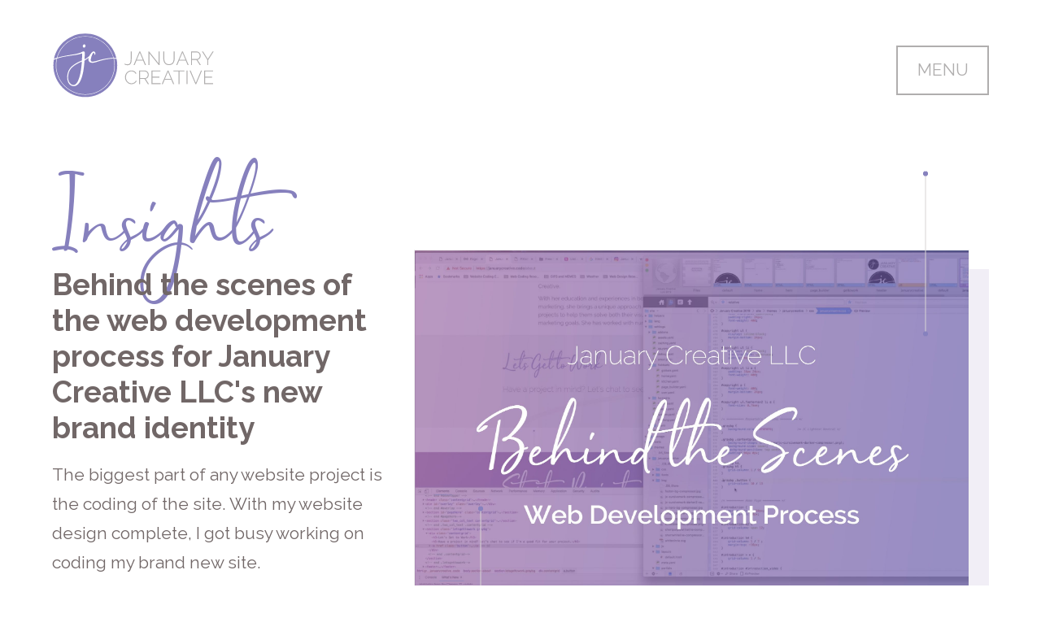

--- FILE ---
content_type: text/html; charset=UTF-8
request_url: https://januarycreative.com/insights/jc-bts-webdev
body_size: 13244
content:
<!DOCTYPE HTML>

<head>
	<meta charset="utf-8">
		
	<!-- Prevents mobile devices from zooming all weird -->
	<meta name="viewport" content="width=device-width, initial-scale=1">
				
	<!-- Default Page Title -->
	<title>Behind the scenes of the web development process for January Creative LLC's new brand identity | January Creative LLC</title>
	
	<link rel="stylesheet" href="https://januarycreative.com/site/themes/januarycreative/css/januarycreative.css">
	<link rel="stylesheet" href="https://januarycreative.com/site/themes/januarycreative/css/jc-designsystem.css">
	<link rel="stylesheet" href="https://cdn.jsdelivr.net/npm/slick-carousel@1.8.1/slick/slick.css"/ media="screen" >
	<link rel="stylesheet" href="https://use.fontawesome.com/releases/v5.8.2/css/all.css" integrity="sha384-oS3vJWv+0UjzBfQzYUhtDYW+Pj2yciDJxpsK1OYPAYjqT085Qq/1cq5FLXAZQ7Ay" crossorigin="anonymous" media="screen">
	<link href="https://fonts.googleapis.com/css?family=Raleway:300,300i,400,400i,700,700i&display=swap" rel="stylesheet" media="all">
	
	<!-- Fav Icon -->
	<link rel="apple-touch-icon" sizes="180x180" href="https://januarycreative.com/site/themes/januarycreative/img/apple-touch-icon-compressor.png">
	<link rel="icon" type="image/png" sizes="32x32" href="https://januarycreative.com/site/themes/januarycreative/img/favicon-32x32-compressor.png">
	<link rel="icon" type="image/png" sizes="16x16" href="https://januarycreative.com/site/themes/januarycreative/img/favicon-16x16.compressor.png">
	
	<!-- ReCaptcha on Contact Form Pages -->
	<style>.grecaptcha-badge { visibility: collapse !important }</style>

<script>
  var recaptchaCallback = function (form) {
    return function () {
      form.submit();
    }
  };

  document.addEventListener("DOMContentLoaded", function () {
    var captchas = Array.prototype.slice.call(document.querySelectorAll(".g-recaptcha[data-size=invisible]"), 0);

    var formId = 0;
    captchas.forEach(function (captcha) {
      ++formId;
      var form = captcha.parentNode;
      while (form.tagName !== "FORM") {
        form = form.parentNode;
      }

      // create custom callback
      window["recaptchaSubmit" + formId] = recaptchaCallback(form);
      captcha.setAttribute("data-callback", "recaptchaSubmit" + formId);

      form.addEventListener("submit", function (event) {
        event.preventDefault();
        grecaptcha.reset();
        grecaptcha.execute();
      });
    });
  });
</script>
<script src="https://www.google.com/recaptcha/api.js" async defer></script>

	
	<!-- Start of Meta Tags -->
	<meta name="Description" content="I take you behind the scenes and show you the website development process for rebranding January Creative LLC.">
	
	<!-- Control the behavior of search engine crawling and indexing -->
	<meta name="robots" content="index,follow"><!-- All Search Engines -->
	<meta name="googlebot" content="index,follow"><!-- Google Specific -->
	
	<!-- Tells Google not to show the sitelinks search box -->
	<meta name="google" content="nositelinkssearchbox">
	
	<!-- Theme Color for Chrome, Firefox OS and Opera -->
	<meta name="theme-color" content="#8680BD"><!-- JC Violet -->
	
	<!-- Identify the software used to build the document (i.e. - WordPress, Dreamweaver) -->
	<meta name="generator" content="Statamic 2">
	
	<!-- The Socials -->
	<meta property="og:url" content="https://januarycreative.com/insights/jc-bts-webdev">
	<meta property="og:type" content="website">
	<meta property="og:title" content="Behind the scenes of the web development process for January Creative LLC's new brand identity | January Creative LLC">
	<meta property="og:image" content="https://januarycreative.com//assets/insights/jc-webdevinsights-01-compressor.jpg">
	<meta property="og:description" content="I take you behind the scenes and show you the website development process for rebranding January Creative LLC.">
	<meta property="og:site_name" content="January Creative LLC">
	<meta property="og:locale" content="en_US">
	<meta property="article:author" content="Amber Leigh Turner">
	<meta name="twitter:card" content="summary">
	<meta name="twitter:site" content="@januarycreative">
	<meta name="twitter:creator" content="@amberlturner">
	<meta name="twitter:url" content="https://januarycreative.com/insights/jc-bts-webdev">
	<meta name="twitter:title" content="Behind the scenes of the web development process for January Creative LLC's new brand identity | January Creative LLC">
	<meta name="twitter:description" content="I take you behind the scenes and show you the website development process for rebranding January Creative LLC.">
	<meta name="twitter:image" content="https://januarycreative.com//assets/insights/jc-webdevinsights-01-compressor.jpg">
	
</head>

<body class="insights">
	
	<!--{ partial:devgrid }-->
	
		
		
	
		
			<header class="contentgrid">
		<a href="https://januarycreative.com/" id="sitelogo">
			<svg id="logo" enable-background="new 0 0 569.333 232" version="1.1" viewBox="0 0 569.333 232" xml:space="preserve" xmlns="http://www.w3.org/2000/svg">
				<g id="logomark">
					<path d="m186.96 95.032c-24.264 4.978-34.944 11.512-45.641 11.617-2.197 0.021-4.035-0.303-5.686-0.805-1.284-0.338-2.204-0.674-3.129-1.356-3.682-2.045-5.195-5.848-5.243-10.18-0.014-1.785 0.296-3.658 0.739-5.529-4.368 3.763-8.748 6.689-14.426 9.944-0.043 0.925-0.086 1.594-0.107 1.866-1.608 19.981-6.241 85.837-36.128 88.371-0.725 0.066-1.299-0.06-2.021-5e-3 -9.384-0.079-16.936-8.138-19.693-15.909-1.427-3.367-2.13-6.962-2.502-10.94-0.832-8.803 0.653-18.332 3.949-26.268 7.804-18.592 28.512-29.387 47.319-37.37 0.567-7.533 1.244-23.973 1.244-24.981-6.579 2.081-14.524 4.294-22.705 5.438-19.192 2.693-14.405 2.19-28.431 4.192-7.897 1.125-21.297 3.489-36.877 8.429-0.033 0.012-0.062 0.021-0.1 0.033-1.901 7.761-2.931 15.859-2.931 24.197 0 56.122 45.663 101.78 101.78 101.78 56.12 0 101.78-45.658 101.78-101.78 0-8.216-1.005-16.204-2.855-23.863-7.36-0.18-15.526 0.691-28.34 3.119"/>
					<path d="m59.295 139.48c-2.748 7.89-3.348 16.526-2.724 23.084 1.253 13.302 9.475 21.896 18.191 22.222 12.435 0.479 25.341-22.949 29.625-82.676-19.808 9.065-38.918 19.083-45.092 37.37"/>
					<path d="m116.38 13.993c-46.728 0-86.178 31.665-98.082 74.662 10.209-3.165 22.105-5.657 33.479-7.655 19.679-3.462 11.014-2.04 24.387-4.149 13.688-2.149 22.262-5.109 29.115-8.881 0 0 1.707-0.793 2.345-0.999 0.929-0.298 1.077-0.396 2.292-0.376 2.393 0.048 4.292 0.865 4.527 3.448 0.115 5.229-0.326 17.155-0.665 24.502 4.925-3 10.13-5.647 16.34-11.77 5.331-8.531 10.13-16.159 14.903-16.2 1.468-0.019 2.748 0.324 4.049 1.166 1.854 1.204 2.743 4.458 2.754 6.019 0.031 2.421-1.034 4.864-2.318 5.047-1.277 0.188-1.161-7.875-3.698-7.735-4.156 0.231-9.268 16.418-10.259 23.494-0.31 2.243-0.091 3.944 0.655 5.19 0.772 1.318 1.234 1.692 2.021 2.186 1.411 0.872 3.101 0.66 3.101 0.66 0.729-0.015 3.238-0.31 4.139-0.458 11.002-1.796 17.291-5.068 38.952-9.465 13.278-2.45 22.808-3.37 30.216-3.42-11.696-43.303-51.304-75.266-98.253-75.266m-5.767 38.917c-6.265-2.205-1.58-13.681 3.627-10.902 5.991 2.109 1.539 13.64-3.627 10.902"/>
					<path d="m6.853 92.85c0-3e-3 1e-3 -7e-3 2e-3 -0.011 2.981-1.328 6.296-2.557 9.837-3.701 11.76-44.055 51.952-76.544 99.683-76.544 47.779 0 87.999 32.549 99.719 76.663 3.436 0.031 6.403 0.252 9.079 0.601-11.601-49.39-55.905-86.174-108.83-86.174-54 1e-3 -99.061 38.276-109.54 89.176 0.014-6e-3 0.033-5e-3 0.048-0.01z"/>
					<path d="m225.86 92.851c-3.122-0.453-6.067-0.755-9.107-0.886 1.811 7.647 2.8 15.613 2.8 23.813 0 56.941-46.237 103.18-103.18 103.18s-103.18-46.237-103.18-103.18c0-8.155 0.977-16.078 2.769-23.689-4.065 1.352-6.996 2.596-9.693 4.066-0.029 0.017-0.057 0.033-0.089 0.045-1.094 6.274-1.675 12.725-1.675 19.312 0 61.763 50.071 111.83 111.83 111.83s111.83-50.064 111.83-111.83c0-7.762-0.796-15.343-2.302-22.661z"/>
				</g>
				<g id="logotype">
					<path d="m254.38 109.45c1.12 0.763 2.462 1.378 4.027 1.847 1.568 0.469 3.312 0.706 5.238 0.706 2.593 0 4.652-0.47 6.172-1.411 1.521-0.938 2.686-2.302 3.491-4.094 0.808-1.787 1.332-3.992 1.58-6.61 0.243-2.617 0.367-5.581 0.367-8.894v-24.23h3.424v24.23c0 3.625-0.159 6.928-0.472 9.899-0.312 2.979-0.994 5.517-2.047 7.619-1.053 2.106-2.564 3.739-4.533 4.899-1.966 1.163-4.627 1.744-7.983 1.744-4.027 0-7.473-0.984-10.342-2.952l1.078-2.753z"/>
					<path d="m305.66 66.767h2.955l20.135 47.655h-3.623l-6.643-15.706h-22.758l-6.645 15.706h-3.691l20.27-47.655zm11.882 29.129l-10.406-24.969-10.605 24.969h21.011z"/>
					<polygon points="340.57 73.21 340.57 114.42 337.14 114.42 337.14 66.767 339.76 66.767 373.18 108.72 373.18 66.767 376.61 66.767 376.61 114.42 373.45 114.42"/>
					<path d="m409.29 111.6c3.223 0 5.896-0.603 8.027-1.811 2.123-1.208 3.803-2.795 5.033-4.769 1.227-1.966 2.102-4.201 2.611-6.71 0.52-2.504 0.775-5.033 0.775-7.583v-23.963h3.424v23.963c0 3.176-0.35 6.219-1.045 9.127-0.691 2.909-1.82 5.471-3.383 7.685-1.566 2.216-3.605 3.973-6.111 5.269-2.506 1.299-5.594 1.947-9.262 1.947-3.807 0-6.98-0.682-9.529-2.047-2.551-1.365-4.6-3.177-6.141-5.436-1.545-2.257-2.641-4.823-3.291-7.685-0.648-2.865-0.975-5.817-0.975-8.86v-23.963h3.424v23.963c0 2.64 0.258 5.211 0.771 7.718 0.516 2.504 1.408 4.733 2.688 6.677 1.271 1.947 2.961 3.513 5.066 4.699 2.101 1.188 4.742 1.779 7.918 1.779"/>
					<path d="m455.07 66.767h2.955l20.137 47.655h-3.627l-6.641-15.706h-22.758l-6.646 15.706h-3.689l20.269-47.655zm11.883 29.129l-10.406-24.969-10.605 24.969h21.011z"/>
					<path d="m486.55 114.42v-47.654h19.799c2.014 0 3.869 0.424 5.574 1.274 1.697 0.846 3.16 1.98 4.395 3.387 1.23 1.408 2.193 3 2.889 4.768 0.691 1.766 1.033 3.546 1.033 5.335 0 1.747-0.264 3.432-0.801 5.066s-1.301 3.1-2.281 4.399c-0.988 1.294-2.172 2.371-3.557 3.222-1.391 0.849-2.912 1.409-4.57 1.678l11.881 18.525h-3.959l-11.539-17.989h-15.439v17.989h-3.425zm3.424-21.144h16.711c1.521 0 2.91-0.336 4.162-1.006 1.248-0.674 2.328-1.556 3.221-2.654 0.896-1.094 1.582-2.348 2.053-3.756 0.469-1.411 0.703-2.855 0.703-4.33 0-1.52-0.281-2.988-0.844-4.396-0.559-1.408-1.32-2.652-2.283-3.725-0.957-1.075-2.08-1.935-3.35-2.583-1.277-0.65-2.656-0.975-4.133-0.975h-16.24v23.425z"/>
					<polygon points="528.56 66.767 545.21 93.145 561.92 66.767 565.75 66.767 546.96 96.435 546.96 114.42 543.53 114.42 543.53 96.299 524.8 66.767"/>
					<path d="m255.19 157.38c0-2.864 0.505-5.717 1.511-8.56 1.006-2.84 2.474-5.378 4.396-7.616 1.926-2.237 4.285-4.061 7.08-5.471 2.797-1.408 5.986-2.114 9.56-2.114 4.252 0 7.881 0.975 10.881 2.919 2.993 1.944 5.23 4.442 6.711 7.485l-2.819 1.611c-0.851-1.656-1.843-3.043-2.985-4.161-1.145-1.12-2.374-2.025-3.693-2.719-1.323-0.694-2.698-1.196-4.133-1.511-1.426-0.314-2.836-0.469-4.223-0.469-3.043 0-5.733 0.615-8.055 1.847-2.328 1.228-4.299 2.829-5.91 4.797-1.611 1.971-2.829 4.197-3.655 6.68-0.83 2.48-1.244 4.978-1.244 7.48 0 2.824 0.491 5.507 1.478 8.054 0.986 2.552 2.326 4.802 4.027 6.746 1.701 1.95 3.715 3.505 6.043 4.666 2.326 1.165 4.833 1.745 7.516 1.745 1.433 0 2.907-0.178 4.427-0.535 1.521-0.357 2.979-0.917 4.367-1.682 1.387-0.758 2.686-1.73 3.889-2.92 1.211-1.182 2.216-2.58 3.021-4.193l2.955 1.408c-0.807 1.795-1.902 3.381-3.289 4.766-1.387 1.387-2.934 2.551-4.633 3.492-1.701 0.938-3.5 1.644-5.399 2.113-1.907 0.469-3.771 0.705-5.604 0.705-3.27 0-6.256-0.715-8.965-2.145-2.707-1.432-5.042-3.301-7.016-5.605-1.963-2.304-3.498-4.923-4.594-7.854-1.097-2.93-1.645-5.916-1.645-8.959"/>
					<path d="m304.79 181.54v-47.655h19.803c2.014 0 3.869 0.424 5.57 1.275 1.697 0.848 3.162 1.98 4.395 3.386 1.23 1.411 2.191 3 2.883 4.768 0.697 1.766 1.041 3.546 1.041 5.335 0 1.747-0.264 3.432-0.805 5.066-0.533 1.635-1.293 3.101-2.281 4.399-0.982 1.294-2.168 2.371-3.559 3.222-1.385 0.851-2.908 1.408-4.562 1.677l11.877 18.525h-3.955l-11.543-17.989h-15.438v17.989h-3.426zm3.425-21.141h16.709c1.525 0 2.91-0.336 4.162-1.008 1.252-0.674 2.324-1.556 3.221-2.654 0.898-1.094 1.58-2.345 2.049-3.756 0.471-1.408 0.707-2.854 0.707-4.33 0-1.52-0.281-2.988-0.842-4.396-0.555-1.408-1.32-2.652-2.281-3.725-0.965-1.072-2.082-1.935-3.359-2.583-1.27-0.648-2.645-0.975-4.123-0.975h-16.242v23.427z"/>
					<polygon points="380.1 178.46 380.1 181.54 348.35 181.54 348.35 133.89 379.49 133.89 379.49 136.98 351.77 136.98 351.77 155.7 376 155.7 376 158.66 351.77 158.66 351.77 178.46"/>
					<path d="m404.39 133.89h2.955l20.137 47.655h-3.623l-6.648-15.707h-22.753l-6.646 15.707h-3.691l20.269-47.655zm11.881 29.13l-10.404-24.966-10.604 24.966h21.008z"/>
					<polygon points="463.39 136.98 445.94 136.98 445.94 181.54 442.52 181.54 442.52 136.98 425.07 136.98 425.07 133.89 463.39 133.89"/>
					<rect x="470.78" y="133.89" width="3.424" height="47.655" clip-rule="evenodd" fill-rule="evenodd"/>
					<polygon points="485.07 133.89 503.19 177.25 521.32 133.89 524.94 133.89 504.81 181.54 501.65 181.54 481.44 133.89"/>
					<polygon points="564 178.46 564 181.54 532.25 181.54 532.25 133.89 563.4 133.89 563.4 136.98 535.68 136.98 535.68 155.7 559.91 155.7 559.91 158.66 535.68 158.66 535.68 178.46"/>
				</g>
			</svg><!-- end #logo -->
		</a><!-- end #sitelogo -->
		
		<a href="#" id="toggle" class="navtrigger button">
			<span>Menu</span>
			<span class="close">Close Menu</span>
		</a><!-- end #toggle.navtrigger -->
	</header><!-- end .contentgrid -->
	
	<div id="overlay">
		<div class="contentgrid">
			<nav class="overlaymenu">
				<h3>Go ahead, make yourself at home.</h3>
				<ul class="contentgrid">
										<li >
						<a href="/">Home</a>
	                    <p>Go back to the very beginning of the site, for a fresh start.</p>
					</li>
										<li >
						<a href="/projects">Projects</a>
	                    <p>Take a look at some of my best design work.</p>
					</li>
										<li >
						<a href="/services">Services</a>
	                    <p>Want to know exactly what I do for clients? Here's a breakdown of the services I offer.</p>
					</li>
										<li  class="active">
						<a href="/insights">Insights</a>
	                    <p>Read my experiences on design, branding, business, and other tidbits.</p>
					</li>
										<li >
						<a href="/about">About</a>
	                    <p>Learn more about January Creative LLC and the woman behind it.</p>
					</li>
										<li >
						<a href="/hire">Hire</a>
	                    <p>Ready to get started on your next project? Let's get started!</p>
					</li>
										<li >
						<a href="/contact">Contact</a>
	                    <p>Want to chat about a project or something else?</p>
					</li>
										<li >
						<a href="/design-unlimited">Design: Unlimited</a>
	                    <p>Unlimited design support from a professional designer, delivered quickly for a flat monthly rate.</p>
					</li>
					
				</ul><!-- end ul.contentgrid -->
			</nav><!-- end .overlaymenu -->
		</div><!-- end .contentgrid -->
	</div><!-- end #overlay -->
	
	<section id="pagehero" class="contentgrid featuredsection">
		<h2>Insights</h2>
		<div class="featuredcontent">
			<h1>Behind the scenes of the web development process for January Creative LLC's new brand identity</h1>
			The biggest part of any website project is the coding of the site. With my website design complete, I got busy working on coding my brand new site.
			<p class="metadata">
				<!--				Published: May 24, 2019<br>-->
				Categories: 
									<span>
						<a href="/insight-type/brand-identity">Brand Identity,</a> 
					</span>
									<span>
						<a href="/insight-type/branding">Branding,</a> 
					</span>
									<span>
						<a href="/insight-type/january-creative">January Creative,</a> 
					</span>
									<span>
						<a href="/insight-type/web-development">Web Development,</a> 
					</span>
									<span>
						<a href="/insight-type/website-design">Website Design</a> 
					</span>
				
			</p><!-- end p.metadata -->
		</div><!-- end .featuredcontent -->
		<div class="featuredimage imagewrapper longpurpleline">
						<img data-src="/assets/insights/jc-webdevinsights-01-compressor.jpg" class="imageshadow lazyload">
			
		</div><!-- end .imagewrapper.longpurpleline -->
	</section><!-- end #pagehero.featuredsection.featuredright.contentgrid -->
	
	<article id="insight_content" class="contentgrid">
		
		

				
		    <div class="text">
		    	<blockquote><p>With my website design ready to go and everything in place, I needed to start making some important decisions about my website and get to work coding my new <a href="home" target="_blank">January Creative LLC</a> website.</p></blockquote><p>The goal of this article isn't to get extremely technical and in-depth with the coding of the website (if you want to know the techy details, you can always&nbsp;<a href="https://januarycreative.com/contact" target="_blank">reach out to me</a>&nbsp;and I'm happy to chat about it). So I'm not going to bore you with the line-by-line coding details in this article.</p><p>I mainly want to focus on a few decisions that I made when developing the website and the big picture items when it came to the coding of the website and to give a glimpse into why I did certain things a certain way. Below, I talk about my content management system of choice, how the site was coded, a few other decisions I made, and why I ended up recoding a big bulk of the site over again (what?).</p><h3>Deciding on a content management system</h3><p>Version one of January Creative LLC's website initially was developed on the WordPress platform. At the time, I was just learning the platform and what better way to learn than to develop your own site with it.</p><p>When I developed version two of January Creative LLC's website, I moved away from WordPress to a content management system called <a href="https://statamic.com" target="_blank">Statamic</a>, a flat-file, no database content management system (CMS). There were multiple reasons for this, but the main reasons were to learn a new CMS, to get away from a database dependent site (where my content wasn't stored in a hard-to-get-out-of database), and to make developing the site much easier and sustainable in the long run.&nbsp;</p><blockquote><p>Those reasons are still the same reasons I chose Statamic again for my CMS of choice for January Creative LLC.</p></blockquote><p>Version two of my site used Statamic V1, which was great but had a few issues to it because it was new. It even became where recently I couldn't update parts of my site anymore because of some bugs and broken bits with the software (which is why my portfolio never had new pieces added to it). That was a risk I took with choosing a brand new CMS to work with while it was still in it its first version.</p><blockquote><p>Statamic has grown up substantially since I started using it in 2015 and my new website is powered by Statamic V2.</p></blockquote><p>It is leaps and bounds better than V1 was, and developing with it was so much better than I remembered it being in 2015. I even <a href="https://twitter.com/amberlturner/status/1111056391891050496" target="_blank">tweeted</a> about <a href="https://twitter.com/amberlturner/status/1109890252410359809" target="_blank">how easy</a> <a href="https://twitter.com/amberlturner/status/1109877884410306560" target="_blank">it was</a>&nbsp;<a href="https://twitter.com/amberlturner/status/1109495293152776192" target="_blank">a few times</a>. I really put this software through the test developing with it, and it worked near-flawlessly the entire time (and the bugs I did encounter were corrected within a couple of weeks in an update).</p><p>In theory, Statamic is set up in a way where you don't have to start 100% fresh when you want to launch a new redesign of your site. However, I opted to start from scratch and not carry anything over from my V2 website to my new V3 website. There were several reasons for this, but the biggest was due to wanting to review every single piece of content that comes to the site.</p><p>I wanted the site to be the best it could be. Part of my plans with this entire rebrand was to critically analyze every single part of my business, even down to every word and picture on my website.</p><p>I opted to manually import all of my content while proofreading, editing, and updating the content as I went along and replacing/resizing pictures as needed. Thus, my decision to do this had nothing to do with any shortcomings with Statamic and everything to do with how picky I am when it came to this new site and how I wanted it to be moving forward.</p><h3>Coding the site from scratch</h3><p>One very big point I want to focus on in this behind-the-scenes look is the fact that I did not code my website with any prebuilt frameworks or templates. I started 100% from scratch with nothing but a couple of dozen lines of CSS code I use in all of my projects (a basic CSS reset and my development grid, but even that grid was customized for this site).</p><blockquote><p>I fully believe in the importance of keeping it simple when it comes to your site.&nbsp;</p></blockquote><p>Using frameworks like Bootstrap, or templates, or any other "helpers" tend to add unnecessary bloat to your site that just isn't needed. Taking something built by someone else for different purposes then trying to bend it to make it work to your site means you're going to inevitably have parts of the framework go unused, all while your browser is still pulling that code and rendering it (slowing down your site in the process).</p><p>There are developers who feel strongly about using CSS frameworks (i.e. Bootstrap or the like), CSS processors or using things such as Genesis for WordPress, and if that works for them, then great. I'm not here to bring down developers who use frameworks or pre-built templates, as I know these tools have a place in the web development world.&nbsp;</p><blockquote><p>I just like to have only the code on my site absolutely necessary for how it looks and functions, and nothing else.</p></blockquote><p>This is how I approach my client websites as well. I like my sites to be lean, easy to load, easy to maintain and update by literally everyone who knows HTML and CSS (and in this case Statamic too) and doesn't require having to keep it updated or worry about things breaking because the framework changed.&nbsp;<br></p><blockquote><p>Thus, my website is coded completely from scratch with no frameworks or prebuilt templates.</p></blockquote><p>Every single line of code was written with respect and consideration to how it is used on my site. It is coded in straight HTML and CSS (no fancy things to figure out) and has as little jQuery/JavaScript as I could possibly get away with.</p><p>Did this add time to my development? Likely. Did it cause issues along the way? Also likely (read below). However, I feel really good about the codebase that my site is running from today, how clean everything is, and how literally anyone with HTML and CSS skills can edit the site without having to learn a framework or processor or anything else first.</p><h3>A few other considerations for developing the site</h3><p>With every web development project I work on, there's a handful of considerations and decisions that need to be made. I discussed a few of those above (CMS, using frameworks, etc.). However, there were a few for my site I wanted to discuss in detail here.&nbsp;</p><p>The first consideration was the approach to how the site would be developed responsively. There was no question I wanted the site to work on all devices, but just how would I start this process was the question. So, I turned to my analytics for guidance and answers.</p><blockquote><p>Roughly 75% of the traffic to my site view my site on their desktop computer, not their mobile phones or tablets.&nbsp;</p></blockquote><p>Looking at my analytics, it was clear that roughly 3 out of every 4 visitors coming to my site were doing so from their desktop computer. This is a statistic that is a bit out of line with the norm for most websites (the norm is roughly about half of visitors come from desktop while the other half come from tablets and mobile devices). Mine overwhelmingly leaned desktop, so the site was designed and coded based on the desktop-first (instead of mobile-first) approach.</p><p>Secondly, I wanted to focus even more on my search engine optimization (SEO) of the site. Having a site that relies on search engine traffic for the most part, I didn't want to hurt my current SEO while also improving what I already had. I did some research to start and ended up making sure the coding of my site matched the current best practices for what I wanted to achieve so it set my site up for the best possible success at SEO.</p><p>Finally, I wanted the website to use as little jQuery and Javascript as absolutely possible. Some visitors tend to block rendering of these two items on sites due to fear of malicious code, hacking or other reasons. I wanted to make sure my site used as very little of it as possible for these cases.</p><h3>Recoding major parts of the site</h3><p>After I had the bulk of the site coded and ready to go, I was doing some responsive design work so that the site worked well on tablets and mobile devices, and started to run into some issues.&nbsp;</p><p>Because I coded the site in a desktop-first approach (because my analytics shows that over 75% of my traffic comes from desktop devices), that presented a few issues when I started making it work for smaller devices. Not only that, the design also needed to be tweaked in order to make it work as well responsively.</p><blockquote><p>So, after the site was initially coded, I ended up dismantling pretty much the entire website and piecing it back together to fix site-wide responsive issues.</p></blockquote><p>This took about five days to complete because I reused large chunks of code. The site is actually better now than it was previously because of hindsight and knowing what I actually needed, plus it works so much better on mobile and tablet than the path I was headed down before.</p><p>Not everyone has the ability to code their site, then completely recode it before launching, and honestly, I was not thrilled on the idea because it pushed back my launch by nearly two weeks. However, I knew that if I had not done it now, I would be doing it very soon anyway.&nbsp;</p><p>The recoding of the site is not included in the time-lapse video below because most of the coding I initially did is still there, just reorganized a bit. I could have easily left out this part of the process, but because I like transparency, I wanted to include it to show that things aren't always smooth sailing, and that things happen where you have to take a few steps back to fix things before moving on.</p><h3>Time-lapse video of the web development process</h3><p>Similar to my previous articles, I screen recorded every step in the website coding process and combined it all together in this time-lapse video.</p><p>I'm taking you behind the scenes to show you the time-lapsed version of the website coding and content management system development process that it took to rebrand my design firm January Creative LLC. The video below has an introduction followed by the time-lapse. Feel free to speed it up or slow it down using the function in the bottom right-hand corner to make the time-lapse faster or slower depending on what you want to see.</p>
		    </div>
		
			
		

				
		    <div class="insights_video">
								    <!-- Youtube and Video -->
				    <iframe class="imageshadow lazyload" data-src="https://www.youtube.com/embed/sLwxDrFXYXk"></iframe>
							</div><!-- end #home_intro_video.longpurpleline -->
		
			
		

				
		    <div class="text">
		    	<p>The website coding and development process took roughly 52 hours (before recoding it). Some of this is learning Statamic and making adjustments with the new CMS. The recoding of the website (not seen in the time-lapse above) took roughly 21.5 hours, while I've spent about 5 hours since the recoding (as of writing this article) on additional coding for small changes (like the testimonial slider on the home page).</p><p>Also, none of the time above includes the time it took to add all the content, write new content, proofread content, and make new pictures for most of the content (which, as of this writing has been roughly 43 hours and counting).</p><p>Some parts of the site likely look different now than they do in the video above, due to making some changes so that the site worked better responsively.</p><p>This is the last article in the behind the scenes series! I really enjoyed taking you all behind the scenes in every step of the major parts of this rebrand and hope you enjoyed this peek behind the curtain to see how it actually all came together!</p>
		    </div>
		
			
	

	</article><!--end #insight_content-->
	
		<section id="subscribe" class="purplebg">
		<div class="contentgrid shortpurplewhiteline">
			<div id="subscribe_cta">
				<h4>Learn how design and branding can impact your business.</h4>
				<p>I will send my best insights, updates, and overall goodness straight to your inbox. I just need your email address first!</p>
			</div><!--end #subscribe_cta-->
			
			<div id="subscribe_button">
				<a href="https://januarycreative.us4.list-manage.com/subscribe/post?u=77efd0f923a5c61d95a3c26bb&id=4153db1417" class="smallbutton">Sign Up</a>
			</div><!--end #subscribe_button-->
		</div><!--end .contentgrid.shortpurplewhiteline-->
	</section><!--end #subscribe.purplebg-->
	
	<section id="readnext" class="gridlistsection contentgrid">
		<h3>What to read next</h3>
		<h5>There's much more to read.</h5>
		
		<ul class="gridlist contentgrid">
					<li>
				<a href="/insights/making-part-4-visual-identity">
					<div class="longpurpleline">
										    <img data-src="/assets/insights/jcstyleguide-compressor.jpg" class="imageshadow lazyload" />
					
					</div><!-- end .longpurpleline -->
					<!--<p class="metadate">June 6, 2012</p>-->
					<h5>The Making Part 4: Visually identifying January Creative</h5>
				</a>
			</li>
					<li>
				<a href="/insights/new-brand-time">
					<div class="longpurpleline">
										    <img data-src="/assets/insights/newidentity-compressor.jpg" class="imageshadow lazyload" />
					
					</div><!-- end .longpurpleline -->
					<!--<p class="metadate">May 17, 2016</p>-->
					<h5>Is it time for a new brand identity?</h5>
				</a>
			</li>
		
		</ul><!-- end .gridlist.contentgrid -->
		
		<a href="/insights" class="button">Read More Insights</a>
	</section><!-- end #readnext.gridlistsection.contentgrid -->
	
	<footer>
		<div id="footeroutro">
			<div class="contentgrid">
				<div id="footerstartaproject" class="shortpurplewhiteline">
					<div>
						<h2>Work with me!</h2>
						<p class="large">Feel that I'm the best fit for your design needs? Let's talk about how I can help you meet your goals.</p>
						<a href="/contact" class="smallbutton">Let's Chat!</a>
					</div>
				</div><!-- end #footerstartaproject -->
					
				<div id="footercontact">
					<div>
						<h5>January Creative LLC</h5>
						<p class="small">
							<em>Write:</em><br>
							<a href="/cdn-cgi/l/email-protection#dabbb7b8bfa89ab0bbb4afbba8a3b9a8bfbbaeb3acbff4b9b5b7"><span class="__cf_email__" data-cfemail="e58488878097a58f848b9084979c86978084918c9380cb868a88">[email&#160;protected]</span></a>
						</p>
						<p class="small">
							<em>Call:</em><br>
							<a href="tel:16155445010">615.544.5010</a>
						</p>
						<p class="small">
							<em>Mail:</em><br>
							P.O. Box 251<br>
							Bon Aqua, TN, USA 37025
						</p>
					</div>
				</div><!-- end #footercontact -->
				
				<div id="footerlogo">
					<div>
						<svg id="logo" enable-background="new 0 0 232 232" version="1.1" viewBox="0 0 232 232" xml:space="preserve" xmlns="http://www.w3.org/2000/svg">
							<g id="logomark">
								<path d="m186.96 95.032c-24.264 4.978-34.944 11.512-45.641 11.617-2.197 0.021-4.035-0.303-5.686-0.805-1.284-0.338-2.204-0.674-3.129-1.356-3.682-2.045-5.195-5.848-5.243-10.18-0.014-1.785 0.296-3.658 0.739-5.529-4.368 3.763-8.748 6.689-14.426 9.944-0.043 0.925-0.086 1.594-0.107 1.866-1.608 19.981-6.241 85.837-36.128 88.371-0.725 0.066-1.299-0.06-2.021-5e-3 -9.384-0.079-16.936-8.138-19.693-15.909-1.427-3.367-2.13-6.962-2.502-10.94-0.832-8.803 0.653-18.332 3.949-26.268 7.804-18.592 28.512-29.387 47.319-37.37 0.567-7.533 1.244-23.973 1.244-24.981-6.579 2.081-14.524 4.294-22.705 5.438-19.192 2.693-14.405 2.19-28.431 4.192-7.897 1.125-21.297 3.489-36.877 8.429-0.033 0.012-0.062 0.021-0.1 0.033-1.901 7.761-2.931 15.859-2.931 24.197 0 56.122 45.663 101.78 101.78 101.78 56.12 0 101.78-45.658 101.78-101.78 0-8.216-1.005-16.204-2.855-23.863-7.36-0.18-15.526 0.691-28.34 3.119"/>
								<path d="m59.295 139.48c-2.748 7.89-3.348 16.526-2.724 23.084 1.253 13.302 9.475 21.896 18.191 22.222 12.435 0.479 25.341-22.949 29.625-82.676-19.808 9.065-38.918 19.083-45.092 37.37"/>
								<path d="m116.38 13.993c-46.728 0-86.178 31.665-98.082 74.662 10.209-3.165 22.105-5.657 33.479-7.655 19.679-3.462 11.014-2.04 24.387-4.149 13.688-2.149 22.262-5.109 29.115-8.881 0 0 1.707-0.793 2.345-0.999 0.929-0.298 1.077-0.396 2.292-0.376 2.393 0.048 4.292 0.865 4.527 3.448 0.115 5.229-0.326 17.155-0.665 24.502 4.925-3 10.13-5.647 16.34-11.77 5.331-8.531 10.13-16.159 14.903-16.2 1.468-0.019 2.748 0.324 4.049 1.166 1.854 1.204 2.743 4.458 2.754 6.019 0.031 2.421-1.034 4.864-2.318 5.047-1.277 0.188-1.161-7.875-3.698-7.735-4.156 0.231-9.268 16.418-10.259 23.494-0.31 2.243-0.091 3.944 0.655 5.19 0.772 1.318 1.234 1.692 2.021 2.186 1.411 0.872 3.101 0.66 3.101 0.66 0.729-0.015 3.238-0.31 4.139-0.458 11.002-1.796 17.291-5.068 38.952-9.465 13.278-2.45 22.808-3.37 30.216-3.42-11.696-43.303-51.304-75.266-98.253-75.266m-5.767 38.917c-6.265-2.205-1.58-13.681 3.627-10.902 5.991 2.109 1.539 13.64-3.627 10.902"/>
								<path d="m6.853 92.85c0-3e-3 1e-3 -7e-3 2e-3 -0.011 2.981-1.328 6.296-2.557 9.837-3.701 11.76-44.055 51.952-76.544 99.683-76.544 47.779 0 87.999 32.549 99.719 76.663 3.436 0.031 6.403 0.252 9.079 0.601-11.601-49.39-55.905-86.174-108.83-86.174-54 1e-3 -99.061 38.276-109.54 89.176 0.014-6e-3 0.033-5e-3 0.048-0.01z"/>
								<path d="m225.86 92.851c-3.122-0.453-6.067-0.755-9.107-0.886 1.811 7.647 2.8 15.613 2.8 23.813 0 56.941-46.237 103.18-103.18 103.18s-103.18-46.237-103.18-103.18c0-8.155 0.977-16.078 2.769-23.689-4.065 1.352-6.996 2.596-9.693 4.066-0.029 0.017-0.057 0.033-0.089 0.045-1.094 6.274-1.675 12.725-1.675 19.312 0 61.763 50.071 111.83 111.83 111.83s111.83-50.064 111.83-111.83c0-7.762-0.796-15.343-2.302-22.661z"/>
							</g>
						</svg>
					</div>
				</div><!-- end #footerlogo -->
				
			</div><!-- end .contentgrid -->
		</div><!-- end #footeroutro -->
		
		<div id="copyright">
			<span>Explore</span>
			<ul class="footernav">
			                <li >
                    <a href="/">Home</a>
                </li>
                            <li >
                    <a href="/projects">Projects</a>
                </li>
                            <li >
                    <a href="/services">Services</a>
                </li>
                            <li  class="active">
                    <a href="/insights">Insights</a>
                </li>
                            <li >
                    <a href="/about">About</a>
                </li>
                            <li >
                    <a href="/hire">Hire</a>
                </li>
                            <li >
                    <a href="/contact">Contact</a>
                </li>
                            <li >
                    <a href="/design-unlimited">Design: Unlimited</a>
                </li>
            
            </ul>
            <p class="small">&copy; Copyright 2012 - 2026. All Rights Reserved. <a href="https://januarycreative.com/?ref=jc2019">January Creative LLC</a>. Made in Nashville, Tennessee, USA.</p>
            <ul class="socials">
	            <li><a href="https://www.instagram.com/januarycreative" target="_blank"><i class="fab fa-instagram fa-lg"></i></a></li>
	            <li><a href="https://www.twitter.com/januarycreative" target="_blank"><i class="fab fa-twitter fa-lg"></i></a></li>
	            <li><a href="https://www.facebook.com/januarycreative" target="_blank"><i class="fab fa-facebook-f fa-lg"></i></a></li>
	            <li><a href="https://www.youtube.com/channel/UC9WrUaAdgipYIG9p3ofeb6Q" target="_blank"><i class="fab fa-youtube fa-lg"></i></a></li>
	            <li><a href="https://medium.com/january-creative" target="_blank"><i class="fab fa-medium-m fa-lg"></i></a></li>
            </ul><!-- end .socials -->
            <ul class="footernav2">
	            <li><a href="https://januarycreative.com/privacy-policy">Privacy Policy</a></li>
            </ul><!-- end .footernav2 -->
		</div><!-- end #copyright -->
	</footer>
		
	<script data-cfasync="false" src="/cdn-cgi/scripts/5c5dd728/cloudflare-static/email-decode.min.js"></script><script src="https://ajax.googleapis.com/ajax/libs/jquery/1.12.4/jquery.min.js"></script>
	
	<!-- Carousel for Testimonials -->
	<script type="text/javascript" src="https://cdn.jsdelivr.net/npm/slick-carousel@1.8.1/slick/slick.min.js"></script>
	
	<!-- StatCounter -->
	<script defer>
		var sc_project=10524179; 
		var sc_invisible=1; 
		var sc_security="745f6fa5"; 
		var sc_https=1; 
		var scJsHost = (("https:" == document.location.protocol) ?
		"https://secure." : "http://www.");
		document.write("<sc"+"ript type='text/javascript' async src='" +
		scJsHost+
		"statcounter.com/counter/counter.js'></"+"script>");
	</script>
	<!-- End StatCounter -->
	
	<!-- Google Analytics -->
	<!-- Google tag (gtag.js) -->
	<script async src="https://www.googletagmanager.com/gtag/js?id=G-1YDPPEY13B"></script>
	<script>
	  window.dataLayer = window.dataLayer || [];
	  function gtag(){dataLayer.push(arguments);}
	  gtag('js', new Date());
	
	  gtag('config', 'G-1YDPPEY13B');
	</script>
	<!-- End Google Analytics -->
	
	<!-- Lazy Load -->
	<script src="https://januarycreative.com/site/themes/januarycreative/js/lazysizes.min.js" async></script>
	
	<!-- This script should be loaded very last -->
	<script src="https://januarycreative.com/site/themes/januarycreative/js/januarycreative.js"></script>
<script defer src="https://static.cloudflareinsights.com/beacon.min.js/vcd15cbe7772f49c399c6a5babf22c1241717689176015" integrity="sha512-ZpsOmlRQV6y907TI0dKBHq9Md29nnaEIPlkf84rnaERnq6zvWvPUqr2ft8M1aS28oN72PdrCzSjY4U6VaAw1EQ==" data-cf-beacon='{"version":"2024.11.0","token":"9fb70b320c5b464c93173d1614691a6c","r":1,"server_timing":{"name":{"cfCacheStatus":true,"cfEdge":true,"cfExtPri":true,"cfL4":true,"cfOrigin":true,"cfSpeedBrain":true},"location_startswith":null}}' crossorigin="anonymous"></script>
</body>

</html>

--- FILE ---
content_type: text/css
request_url: https://januarycreative.com/site/themes/januarycreative/css/januarycreative.css
body_size: 7971
content:
/*
	January Creative LLC
	Website Style Sheet
	
	Version 3 (May 2019)
	
	This stylesheet is intended to keep design for the January Creative LLC website. 
	
	Please reference jc-designsystem.css for site-wide design system styles, such as:
	- Site Wide Code Reset
	- Site Wide Grid (including dev overlay grid)
	- Typography
	- Colors
	- Image Treatement
	
	Design system styles should be handled in the jc-designsystem.css style sheet, not here.
	
	Author: Amber Leigh Turner
	Author Email: amber@januarycreative.com
	Website: https://januarycreative.com
	
*/


/* ========== HEADER & HERO ========== */

/* === Header === */

header {
	z-index: 10 !important;								/* Makes it appear above the overlay, overrides .contentgrid */
	padding-bottom: 40px;
	align-items: center;
}

header a#sitelogo { grid-column: span 2; }

header svg#logo #logomark { fill: #8680BD; /* JC Violet */ }

header svg#logo #logotype { fill: #B0AEAE; /* JC Neutral */ }

header a.navtrigger {
	grid-column: 11 / 13;
	text-transform: uppercase;
	color: #B0AEAE;										/* JC Neutral */
	border-color: #B0AEAE;								/* JC Neutral */
	display: flex;										/* Hack to vertically and horizontally center everything inside */
    align-items: center;								/* Hack to vertically and horizontally center everything inside */
    justify-content: center;							/* Hack to vertically and horizontally center everything inside */
    font-size: 1em;
    min-width: 100px;
}

header a.navtrigger::after { content: ''; }

header a.navtrigger::hover { background: none; }

header a.navtrigger span.close { display: none; }

header a.navtrigger.active span { display: none; }


/* === Navigation & Navigation Overlay === */

/* Active State Outside of Overlay */

body.active {											/* Hack to stop page scrolling when navigation is open */
	height: 100%;
	overflow: hidden;
}

header a#sitelogo.active svg#logo #logomark { fill: #FFFFFF; }

header a#sitelogo.active svg#logo #logotype { display: none; }

header a.navtrigger.active {
	border: 2px solid #FFFFFF;
	grid-column: 11 / 13;
	color: #FFFFFF;
	background: none;
	text-transform: capitalize;
	z-index: 11;
	min-width: 160px;
}

header a.navtrigger.active span.close { display: inline; }

header a.navtrigger.active span.close::after { content: " X"; }


/* Overlay */

#overlay {
	position: fixed;
	opacity: 0;
	visibility: hidden;
	background-image: url(../img/menu-bg-compressor.jpg);
	background-size: cover;
	background-position: center center;
	top: 0;
	height: 0%;
	width: 100%;
	transition: opacity .35s, visibility .35s, height .35s;
	z-index: 9;
	display: flex;										/* Hack to vertically and horizontally center everything inside */
    align-items: center;								/* Hack to vertically and horizontally center everything inside */
    justify-content: center;							/* Hack to vertically and horizontally center everything inside */
}

#overlay > * {											/* Fixes weird bug where styles revert after closing the menu */
	opacity: 0;
	visibility: hidden;
}

#overlay.open {
	opacity: 1;
	visibility: visible;
	height: 100%;
}

#overlay.open > * {										/* Fixes weird bug where styles revert after closing the menu */
	opacity: 1;
	visibility: visible;
}


/* Navigation on Overlay */

#overlay nav { grid-column: 2 / 12; }

#overlay nav h3 {
	color: #FFFFFF;
    font-size: 4.5em;
}

#overlay nav ul {
	width: 100%;
	padding: 0;
}

#overlay.open nav ul li {
	display: block;
	position: relative;
	opacity: 0;
	padding: 16px 0;
	grid-column: span 6;
	animation: fadeInRight .50s ease forwards;
    animation-delay: .30s;
}

#overlay.open nav ul li:nth-of-type(2) { animation-delay: .40s; }

#overlay.open nav ul li:nth-of-type(3) { animation-delay: .50s; }

#overlay.open nav ul li:nth-of-type(4) { animation-delay: .60s; }

#overlay.open nav ul li:nth-of-type(5) { animation-delay: .70s; }

#overlay.open nav ul li:nth-of-type(6) { animation-delay: .80s; }

#overlay.open nav ul li:nth-of-type(7) { animation-delay: .90s; }

#overlay.open nav ul li:nth-of-type(8) { animation-delay: 1.00s; }

#overlay.open nav ul li:nth-of-type(9) { animation-delay: 1.10s; }

#overlay.open nav ul li:nth-of-type(10) { animation-delay: 1.20s; }

#overlay.open nav ul li:nth-of-type(11) { animation-delay: 1.30s; }

#overlay.open nav ul li:nth-of-type(12) { animation-delay: 1.40s; }

#overlay.open nav ul li:nth-of-type(13) { animation-delay: 1.50s; }

@keyframes fadeInRight {
	0% {
		opacity: 0;
		left: 20%;
	}
	100% {
    	opacity: 1;
		left: 0;
	}
}

@-moz-keyframes fadeInRight {
	0% {
		opacity: 0;
		left: 20%;
	}
	100% {
		opacity: 1;
		left: 0;
	}
}

#overlay.open nav ul li > * { line-height: 1.5; }

#overlay.open nav ul li a {
	display: block;
	color: #FFFFFF;
	font-family: 'Sophistica 1';
	text-decoration: none;
	font-size: 3.5em;
	font-weight: 300;
}

#overlay.open nav ul li p {
	color: #FFFFFF;
	margin-top: -32px;
}


/* === Fancy Hero === */

#fancyhero {
	background-image: url(../img/jc-hero-bg-compressor.jpg);
	background-position: bottom center;
	background-size: cover;
	background-repeat: no-repeat;
	height: 100vh;
	width: 100%;
	top: 0;
	min-height: 700px;									/* To make sure the hero isn't *too* small */
	margin-bottom: 100px;
}

#fancyhero.scrolldown::after {
	content: '';
	background-image: url(../img/scrolldown-compressor.png);
	background-size: contain;
	background-repeat: no-repeat;
	width: 104px;
	height: 356px;
	position: absolute;
	bottom: -11vh;
	left: calc( ( 100vw - 1604px ) / 2 );
}

#fancyhero #herocontent {
	top: calc( ( 100vh / 2 ) - 420px );
	-webkit-animation-duration: 1s;
	animation-duration: 1s;
	-webkit-animation-fill-mode: both;
	animation-fill-mode: both;
	-webkit-animation-delay: 0.5s;
	-moz-animation-delay: 0.5s;
	animation-delay: 0.5s;
	-webkit-animation-name: fadeInUp;
	animation-name: fadeInUp;
}

@-webkit-keyframes fadeInUp {
	from {
    	opacity: 0;
		-webkit-transform: translate3d(0, 100%, 0);
		transform: translate3d(0, 100%, 0);
	}
	to {
    	opacity: 1;
		-webkit-transform: none;
		transform: none;
	}
}

@keyframes fadeInUp {
	from {
    	opacity: 0;
		-webkit-transform: translate3d(0, 100%, 0);
		transform: translate3d(0, 100%, 0);
	}
	to {
    	opacity: 1;
		-webkit-transform: none;
		transform: none;
	}
}

#fancyhero #herocontent h1 {
	grid-column: 2 / 12;
	margin-bottom: 0;
}

#fancyhero #herocontent h4 {
	grid-column: 3 / 12;
	font-weight: 300;
	margin-top: -1.5em;
	line-height: 1.5;
}


/* Fancy Hero with Text Rotator (on Home Page) */

#fancyhero ul.hero_rotator {
	display: inline-block;
	margin: 0;
}

#fancyhero ul.hero_rotator li {
	animation: bottomToTop 10s linear infinite 0s;
	-ms-animation: bottomToTop 10s linear infinite 0s;
	-webkit-animation: bottomToTop 10s linear infinite 0s;
	opacity: 0;
	font-family: 'Sophistica 1';
	color: #C198C6;										/* JC Lavender */
	list-style: none;
	position: absolute;
	font-size: 2.5em;
	margin-top: -0.93em;
}

#fancyhero ul.hero_rotator li:nth-child(2) {
	animation-delay: 2.5s;
	-ms-animation-delay: 2.5s;
	-webkit-animation-delay: 2.5s;
}

#fancyhero ul.hero_rotator li:nth-child(3) {
	animation-delay: 5s;
	-ms-animation-delay: 5s;
	-webkit-animation-delay: 5s;
}

#fancyhero ul.hero_rotator li:nth-child(4) {
	animation-delay: 7.5s;
	-ms-animation-delay: 7.5s;
	-webkit-animation-delay: 7.5s;
}

#fancyhero ul.hero_rotator li:nth-child(5) {
	animation-delay: 10s;
	-ms-animation-delay: 10s;
	-webkit-animation-delay: 10s;
}

/* bottomToTop Animation */
@-moz-keyframes bottomToTop {
	0% { opacity: 0; }
	5% { opacity: 0; -moz-transform: translateY(50px); }
	10% { opacity: 1; -moz-transform: translateY(0px); }
	25% { opacity: 1; -moz-transform: translateY(0px); }
	30% { opacity: 0; -moz-transform: translateY(-50px); }
	80% { opacity: 0; }
	100% { opacity: 0; }
}

@-webkit-keyframes bottomToTop {
	0% { opacity: 0; }
	5% { opacity: 0; -webkit-transform: translateY(50px); }
	10% { opacity: 1; -webkit-transform: translateY(0px); }
	25% { opacity: 1; -webkit-transform: translateY(0px); }
	30% { opacity: 0; -webkit-transform: translateY(-50px); }
	80% { opacity: 0; }
	100% { opacity: 0; }
}

@-ms-keyframes bottomToTop {
	0% { opacity: 0; }
	5% { opacity: 0; -ms-transform: translateY(50px); }
	10% { opacity: 1; -ms-transform: translateY(0px); }
	25% { opacity: 1; -ms-transform: translateY(0px); }
	30% { opacity: 0; -ms-transform: translateY(-50px); }
	80% { opacity: 0; }
	100% { opacity: 0; }
}


/* === Page Hero === */

#pagehero.featuredsection h1 {
	grid-column: span 12;
	z-index: 2;
}

#pagehero.featuredsection .featuredcontent {
    margin-top: -5em;
    z-index: 3;
}

#pagehero.featuredsection .featuredimage, 
#pagehero.featuredsection .featuredvideo {
    margin-top: -9em;
}


/* === Navigation Only Hero === */

#pagetitle > * {
	grid-column: span 12;
	text-align: center;
}

#pagetitle h5 {
	/* Mainly only on the 404 page */
	margin-top: -4em;
}


/* ========== FOOTER ========== */

footer { margin-top: 200px !important; }

footer #footeroutro {
	position: relative;
	display: flex;										/* Hack to vertically and horizontally center everything inside */
    align-items: center;								/* Hack to vertically and horizontally center everything inside */
    justify-content: center;							/* Hack to vertically and horizontally center everything inside */
    margin: 80px 0px -16px 0px;
}

footer #footeroutro::before {
	content: '';
	background: rgb(161,107,166);						/* Lavender to Violet Gradient at 135* angle */
	background: linear-gradient(135deg, rgba(161,107,166,1) 0%, rgba(101,90,167,1) 100%);
	background-size: cover;
    background-repeat: no-repeat;
    width: calc( (100vw / 2) + 120px);
    position: absolute;
    left: 0;
    height: 440px;
    padding: 80px 0px;
}

footer #footeroutro::after {
	content: '';
    background-image: url(../img/footer-bg-compressor.jpg);
    background-repeat: no-repeat;
    background-size: cover;
    background-position: center center;
    width: calc( (100vw / 2) - 120px);
    position: absolute;
    right: 0;
    height: 75%;
    border-top: 1px solid #F0F0F0;						/* JC Lightest Neutral */
    border-bottom: 1px solid #F0F0F0;					/* JC Lightest Neutral */
}

footer #footeroutro #footerstartaproject {
	grid-column: 1 / 7;
	padding: 104px 0px 64px 0px;
}

footer #footerstartaproject::before { margin-top: -184px; }

footer #footerstartaproject::after {
	left: 49.7%;
	margin-bottom: -40px;
}

footer #footeroutro #footerstartaproject > div { width: 100%; }

footer #footeroutro #footerstartaproject h2,
footer #footeroutro #footerstartaproject p {
	color: #FFFFFF;
}

footer #footeroutro #footerstartaproject p {
	margin-top: -2.5em;
	margin-left: 14.7%;
}

footer #footeroutro #footerstartaproject a.smallbutton {
	display: block;
	width: 30%;
	float: right;
	margin-top: 32px;
}

footer #footercontact {
	grid-column: 8 / 11;
	display: flex;										/* Hack to vertically and horizontally center everything inside */
    align-items: center;								/* Hack to vertically and horizontally center everything inside */
}

footer #footercontact > div { width: 100%; }

footer #footerlogo {
	grid-column: 12 / 13;
	display: flex;										/* Hack to vertically and horizontally center everything inside */
    align-items: center;								/* Hack to vertically and horizontally center everything inside */
}

footer #footerlogo div { width: 100%; }

footer #footerlogo svg#logo { fill: #8680BD; /* JC Violet */ }

footer #copyright {
	width: 90%;											/* Mimic .contentgrid */
	max-width: 1604px;									/* 1540 site width + 32 padding */
	margin: 0 auto;
	text-align: center;
	background-image: url(../img/jc-cursivemark-compressor.png);
	background-repeat: no-repeat;
	background-position: right top;
	padding-top: 120px;
	padding-bottom: 40px;
}

footer #copyright span {
	display: inline-block;
	text-transform: uppercase;
	padding-right: 24px;
	font-weight: 400;
}

footer #copyright span::after { content: " >"; }

footer #copyright ul {
	display: inline-block;
	margin: 0;
}

footer #copyright ul li {
	display: inline-block;
	text-transform: uppercase;
}

footer #copyright ul li a {
	padding: 16px 24px;
	font-weight: 400;
}

footer #copyright p {
	font-weight: 400;
	margin-top: 24px;
}

footer #copyright ul.socials { display: block; }

footer #copyright ul.footernav2 li a { font-size: 0.8em; }


/* ========== REPEATABLE STYLES ========== */

/* === Purple Background Areas === */

.purplebg {
	background: rgb(161,107,166);						/* Lavender to Violet Gradient at 135* angle */
	background: linear-gradient(135deg, rgba(161,107,166,1) 0%, rgba(101,90,167,1) 100%);
	background-size: cover;
	background-repeat: no-repeat;
}

.purplebg > .contentgrid { padding: 120px 0px; }

.purplebg h5,
.purplebg p {
	grid-column: 1 / 9;
	color: #FFFFFF;
}


/* === Gray Background Areas === */

.graybg {
	background-color: #F0F0F0;							/* JC Lightest Neutral */
	margin-top: 80px;
}

.graybg > .contentgrid {
	background-image: url(../img/jc-cursivemark-darker-compressor.png);
	background-size: cover;
	background-position: top center;
	padding: 120px 0px;
}

.graybg > .contentgrid .graybg_cta { grid-column: 1 / 9; }

.graybg > .contentgrid .graybg_cta h3 { margin-bottom: 0; }

.graybg > .contentgrid .graybg_cta h5 { margin-left: 12.9%; }

.graybg > .contentgrid .graybg_button {
	grid-column: 10 / 13;
    display: flex;
    align-items: center;
    justify-content: center;
}

.graybg > .contentgrid .graybg_button a { width: 100%; }


/* === Embellishments === */

.longpurpleline::before {
	content: '';
	background-image: url(../img/longpurpleline-compressor.png);
	background-size: contain;
	background-repeat: no-repeat;
	width: 9px;
	height: 205px;
	position: absolute;
	left: 92.3%;
	margin-top: -98px;
	z-index: 9;
}

.longpurpleline::after {
	content: '';
	background-image: url(../img/longpurpleline-compressor.png);
	background-size: contain;
	background-repeat: no-repeat;
	width: 9px;
	height: 205px;
	position: absolute;
	left: 7.2%;
	margin-bottom: -98px;
    bottom: 0;
    z-index: 9;
}

.shortpurpleline::before {
	content: '';
	background-image: url(../img/shortpurpleline-compressor.png);
	background-size: contain;
	background-repeat: no-repeat;
	width: 9px;
	height: 135px;
	position: absolute;
	left: 7.2%;
	margin-top: -67px;
}

.shortpurpleline::after {
	content: '';
	background-image: url(../img/shortpurpleline-compressor.png);
	background-size: contain;
	background-repeat: no-repeat;
	width: 9px;
	height: 135px;
	position: absolute;
	left: 92.3%;
	margin-bottom: -67px;
    bottom: 0;
}

.shortpurplewhiteline::before {
	content: '';
	background-image: url(../img/shortpurplewhiteline-compressor.png);
	background-size: contain;
	background-repeat: no-repeat;
	width: 10px;
	height: 135px;
	position: absolute;
    left: 7.2%;
    margin-top: -66px;
}

.shortpurplewhiteline::after {
	content: '';
	background-image: url(../img/shortpurplewhiteline-compressor.png);
	background-size: contain;
	background-repeat: no-repeat;
	width: 10px;
	height: 135px;
	position: absolute;
	left: 92.3%;
    margin-bottom: -66px;
    bottom: 0;
    -moz-transform: scaleY(-1);
    -o-transform: scaleY(-1);
    -webkit-transform: scaleY(-1);
    transform: scaleY(-1);
    filter: FlipV;
    -ms-filter: "FlipV";
}


/* ========== REPEATABLE SECTIONS ========== */

/* === Featured Image === */

/* Used also for Standard Page Hero as well */

.featuredsection { margin-bottom: 160px !important; /* overrides .contentgrid */ }

.featuredsection h2 {
	grid-column: span 12;
	z-index: 2;
	margin-bottom: 0;
}

.featuredsection.featuredleft h2 {
	color: #C198C6;										/* JC Lavender */
	text-align: right;
	order: 1;
	padding-right: 24px;
}

.featuredsection .featuredcontent {
	grid-column: 1 / 5;
	order: 2;
}

.featuredsection.featuredleft .featuredcontent {
	grid-column: 9 / 13;
	order: 3;
}

.featuredsection .featuredcontent a.button {
    float: left;
    margin-top: 1em;
    min-width: 73%;
}

.featuredsection.featuredleft .featuredcontent a.button { float: right; }

.featuredsection .featuredimage,
.featuredsection .featuredvideo {
	grid-column: 5 / 13;
	margin-top: -3.75em;
	position: relative;
	order: 3;
}

.featuredsection.featuredleft .featuredimage,
.featuredsection.featuredleft .featuredvideo {
	grid-column: 1 / 9;
	order: 2;
}

.featuredsection .featuredimage::before { left: 88.2%; }

.featuredsection .featuredvideo::before { left: 90.2%; }

.featuredsection.featuredleft .featuredimage::before,
.featuredsection.featuredleft .featuredvideo::before {
	left: 10.9%;
}

.featuredsection .featuredimage::after,
.featuredsection .featuredvideo::after {
	left: 10.9%;
}

.featuredsection.featuredleft .featuredimage::after { left: 88.2%; }

.featuredsection.featuredleft .featuredvideo::after { left: 90.2%; }

.featuredsection .featuredvideo {
	position: relative;
	height: 0;
	padding-bottom: 55%; /* 16:9 */						/* Hack to keep the aspect ratio of the video in tact */
	width: calc(100% - 24px);
}

.featuredsection .featuredvideo iframe {
	top: 0;
	left: 0;
	width: 100%;
	height: 100%;
	position: absolute;
}


/* === Testimonial Section === */

.testimonial {
	margin-top: 160px;
	margin-bottom: 160px;
}

.testimonial > .contentgrid {
	background-image: url(../img/kudos-compressor.png);
	background-position: right bottom;
	background-size: contain;
	background-repeat: no-repeat;
}

.testimonial .contentgrid h5 {
	position: relative;
	z-index: 2;
}

.testimonial .contentgrid h5::before {
	content: "";
	background-image: url(../img/lightquotes-compressor.png);
	background-size: cover;
	background-repeat: no-repeat;
	width: 190px;
	height: 144px;
	position: absolute;
	top: -24px;
	left: -40px;
	z-index: -1;
}


/* === Testimonial Slider (uses .testimonial and .purplebg above as well) === */

#testimonialslider .contentgrid .slider {
	grid-column: span 8;
	margin-left: -2em;
    margin-top: -2em;
    overflow: hidden;								/* Keeps horizontal scrolling from happening on Firefox */
}

#testimonialslider .contentgrid .slider .slide {
	padding-top: 2em;
    padding-left: 2em;
}

#testimonialslider .contentgrid .slider .slick-dots {
	display: flex;	
	margin: 0;
	padding: 1rem 0;
	margin-left: 2em;
}

#testimonialslider .contentgrid .slider .slick-dots li {
	margin: 0 0.25rem;
	list-style-type: none;
}
	
#testimonialslider .contentgrid .slider .slick-dots li button {
	display: block;
	width: 1rem;
	height: 1rem;
	padding: 0;
	border: 1px solid #FFFFFF;
	border-radius: 100%;
	background-color: transparent;
	text-indent: -9999px;
}
	
#testimonialslider .contentgrid .slider .slick-dots li.slick-active button { background-color: white; }
	

/* === Subscribe CTA === */

#subscribe {
	margin-bottom: 160px;
    margin-top: 160px;
}

#subscribe .contentgrid {
	background-image: url(../img/subscribe-compressor.png);
	background-position: right bottom;
	background-size: contain;
	background-repeat: no-repeat;
}

#subscribe #subscribe_cta { grid-column: 1 / 9; }

#subscribe #subscribe_cta h4 {
	background-color: transparent;
	color: #FFFFFF;
}

#subscribe #subscribe_button {
	grid-column: 10 / 13;
	display: flex;										/* Hack to vertically and horizontally center everything inside */
    align-items: center;								/* Hack to vertically and horizontally center everything inside */
    justify-content: center;							/* Hack to vertically and horizontally center everything inside */
}

#subscribe #subscribe_button a.smallbutton {
	display: block;
    width: 100%;
}


/* === Grid List Section === */

.gridlistsection { margin-bottom: 120px !important; /* Override .contentgrid */ }

.gridlistsection > h3,
.gridlistsection > h5 {
	grid-column: 1 / 7;
	margin-bottom: 0;
}

.gridlistsection ul.gridlist {
	grid-column: span 12;
	width: 100%;
	margin-top: -280px;
	margin-bottom: -280px;
}

.gridlistsection ul.gridlist li {
	grid-column: 7 / 13;
	list-style: none;
	margin-bottom: 80px;
}

.gridlistsection ul.gridlist li:nth-child(even) {
	grid-column: 1 / 7;
	margin-top: -360px;
}

.gridlistsection ul.gridlist li:last-child { margin-bottom: 0; }

.gridlistsection ul.gridlist li a { color: #716767;	/* JC Dark Neutral */ }

.gridlistsection ul.gridlist li a:hover { text-decoration: none; }

.gridlistsection ul.gridlist li a div { position: relative; }

.gridlistsection ul.gridlist li a div.longpurpleline::before { display: none; }

.gridlistsection ul.gridlist li a div.longpurpleline::after {
	margin-bottom: -75%;
	left: 13.5%;
}

.gridlistsection ul.gridlist li:nth-child(even) a div.longpurpleline::after { left: 8.5%; }

.gridlistsection ul.gridlist li a div img {
	width: 92%;
	margin-right: 24px;
	margin-bottom: 48px;
	float: right;
}

.gridlistsection ul.gridlist li:nth-child(even) a div img {
	margin-right: 0;
	float: left;
}

.gridlistsection ul.gridlist li a p.metadate {
	color: #B0AEAE;										/* JC Neutral */
	margin-left: 18.4%;
	text-transform: uppercase;
	font-size: 0.8em;
	font-weight: 400;
}

.gridlistsection ul.gridlist li:nth-child(even) a p.metadate {
	margin-left: 12.5%;
	margin-right: 5.5%;
}

.gridlistsection ul.gridlist li a h5 {
	margin-left: 17.4%;
	font-weight: 400;
}

.gridlistsection ul.gridlist li:nth-child(even) a h5 {
	margin-left: 12.5%;
	margin-right: 5.5%;
}

.gridlistsection a.button { grid-column: 10 / 13; }


/* Two Column Text Section */

.two_col_text h2 {
	grid-column: span 12;
	text-align: center;
}

.two_col_content {
	grid-column: 2 / 12;
	-webkit-column-count: 2;
    -moz-column-count: 2;
    column-count: 2;
    column-gap: 2.2%;
}


/* ========== PAGE SPECIFIC STYLES ========== */

/* === Home === */

#home_featured_projects,
#home_insights {
	margin-bottom: 320px !important;
}

#home_featured_projects h3 { color: #C198C6; /* JC Lavender */ }

#home_about { margin-top: 120px; }


/* === Projects Main === */

body.projects .gridlistsection ul.gridlist { margin-bottom: 0; }

#brandingwebsites h3,
#webdesigndev h3 {
	color: #C198C6;										/* JC Lavender */
}


/* === Projects Single === */

#bts_heading h2 {
	grid-column: span 12;
	text-align: center;
	margin-bottom: 80px;
}

.bts_section {
	margin-bottom: 240px !important;					/* Overrides .contentgrid styles */
	display: flex;										/* Hack to vertically and horizontally center everything inside */
    align-items: center;								/* Hack to vertically and horizontally center everything inside */
    justify-content: center;							/* Hack to vertically and horizontally center everything inside */
}


/* Default Styles are image right */

.bts_section .bts_content {
	grid-column: span 4;
	order: 1;
}

.bts_section.btsimageleft .bts_content { order: 2; }

.bts_section .imagewrapper {
	grid-column: span 8;
	order: 2;
	position: relative;									/* For purple lines */
}

.bts_section.btsimageleft .imagewrapper { order: 1; }

.bts_section .imagewrapper::before { left: 88%; }

.bts_section .imagewrapper::after {
	left: 15%;
	margin-bottom: -112px;
}

.bts_section.btsimageleft .imagewrapper::after { left: 11%; }

.bts_section .imagewrapper img {
	width: 95%;
	float: right;
	margin-right: 24px;
}

.bts_section.btsimageleft .imagewrapper img { float: left; }


/* === Insights Main === */

#insights_categories {
	margin-top: -120px;
	margin-bottom: 120px;
}

#insights_categories h3,
#insights_categories ul {
	grid-column: span 12;
	text-align: center;
}

#insights_categories h3 { color: #C198C6; /* JC Lavender */ }

#insights_categories ul li {
	list-style-type: none;
	display: inline-block;
}

#insights_categories ul li a {
	list-style-type: none;
	text-transform: uppercase;
	color: #B0AEAE;										/* JC Neutral */
	padding: 16px 32px;
}

#insights_categories ul li a:hover { color: #C198C6;	/* JC Lavender */ }

#insights_listing ul.gridlist { margin-bottom: 0; }

#paginate {
	grid-column: span 12;
	width: 100%;
}

#paginate a.previous { grid-column: 3 / 6; }

#paginate a.previous::before { content: "< "; }

#paginate a.previous::after { content: ""; }

#paginate p {
	grid-column: 6 / 8;
	text-align: center; 
	padding-top: 16px;
}

#paginate a.next { grid-column: 8 / 11; }


/* Insights Single */

body.insights #pagehero h2 {
	/* Mimics H1 */
	grid-column: span 12;
	font-family: 'Sophistica 1';
	color: #8680BD;										/* JC Violet */
	font-size: 9em;
	line-height: 1;
	margin-bottom: 0.5em;
}

body.insights #pagehero.featuredsection .featuredcontent h1 {
	/* Mimics H4 */
	grid-column: 1 / 5;
	font-family: 'Raleway', sans-serif;
	font-weight: 700;
	font-size: 1.75em;
	margin-bottom: 0.5em;
	color: #716767;										/* JC Dark Neutral */
}

body.insights #pagehero.featuredsection .featuredcontent p.metadata {
	font-size: 0.8em;
	font-style: italic;
	border-top: 1px solid #F0F0F0;						/* JC Lightest Neutral */
	padding-top: 16px;
    margin-top: 24px;
}

article#insight_content > * { grid-column: 3 / 11; }

article#insight_content h3 {
	text-align: center;
	margin-top: 0.75em;
}

article#insight_content figure {
	width: calc( 100% - 24px );
	margin-top: 40px;
	margin-bottom: 40px;
	margin-right: 24px;
}

article#insight_content figure.smallimg { grid-column: 4 / 10; }

article#insight_content figure figcaption {
	font-style: italic;
	text-align: center;
	font-size: 0.8em;
	margin-top: 24px;
}

article#insight_content .insights_video {
	position: relative;
	margin-top: 40px;
	margin-bottom: 80px;
	height: 0;
	padding-bottom: 54.9%; /* 16:9 */					/* Hack to keep the aspect ratio of the video in tact */
	width: calc(100% - 24px);
	border: 1px solid #F0F0F0;							/* JC Lightest Neutral */
}

article#insight_content .insights_video iframe {
	top: 0;
	left: 0;
	width: 100%;
	height: 100%;
	position: absolute;
}

#readnext {
	margin-top: 200px;
    margin-bottom: 280px !important;
}


/* Contact Page */

#contactform {
	background-color: #F0F0F0;							/* JC Lightest Neutral */
	margin-top: 200px;
}

#contactform::before { display: none; }

#contactform form {
	grid-column: span 12;
	position: relative;
	display: grid;
	grid-template-columns: repeat(12, [col-start] 1fr);
	grid-column-gap: 2%;
	margin: 0 auto;
	z-index: 1;
	padding: 2em;
}

#contactform form #contactcta {
	grid-column: span 6;
	margin-top: -5.5em;
    margin-left: -3.5em;
    padding-top: 5.5em;
    padding-bottom: 2.5em;
    padding-left: 2.5em;
    padding-right: 2.5em;
}

#contactform form #contactcta::before { margin-top: -8.5em; }

#contactform form #contactcta::after { display: none; }

#contactform form #contactcta h2 {
	margin-bottom: 0;
    color: #FFFFFF;
}

#contactform form #contactinfo {
	grid-column: span 6;
	padding-left: 0.5em;
}

#contactform form #contactmessage {
	grid-column: span 12;
	margin-top: 40px;
}

#contactform form #contactmessage .stupidspammer { display: none; }

#contactform form button {
	grid-column: 10 / 13;
	margin-bottom: 40px;
}


/* Services Page - both main and children */

body.services > .gridlistsection { margin-bottom: 340px !important; }


/* Standard Page */

.standard_text { grid-column: 3 / 11; }

.standard_text h3,
.standard_text h4 {
	text-align: center;
	margin-bottom: 0;
}

/* 404 Page */

#fourohfour #bloopers {
	grid-column: 2 / 12;
	position: relative;
	height: 0;
	padding-bottom: 55.2%; /* 16:9 */					/* Hack to keep the aspect ratio of the video in tact */
	width: calc(100% - 24px);
	margin-bottom: 60px;
}

#fourohfour #bloopers iframe {
	top: 0;
	left: 0;
	width: 100%;
	height: 100%;
	position: absolute;
}

#fourohfour h5 { grid-column: 3 / 11; }



/* ========== RESPONSIVE ========== */

@media screen and ( max-width: 1785px ) {
	
	/* === Header & Hero === */
	
	/* Fancy Hero */
	
	#fancyhero.scrolldown::after {
		width: 80px;
		height: 200px;
	    left: 5%;
	    bottom: -4vh;
	}
	
	/* === Footer === */
	
	footer #footeroutro::before { width: calc( (100vw / 2) + 6.8% ); }
	
	footer #footeroutro::after { width: calc( (100vw / 2) - 6.8% ); }
	
}

@media screen and ( max-width: 1675px ) {
	
	/* === Footer === */
	
	footer #footerstartaproject::before { margin-top: -164px; }
	
	footer #footerstartaproject::after { margin-bottom: -20px; }
	
}

@media screen and ( max-width: 1500px ) {
	
	/* === Repeatable Sections === */
	
	/* Grid List Section */
	
	.gridlistsection ul.gridlist li a div.longpurpleline::after { margin-bottom: -77.5%; }
	
}

@media screen and ( max-width: 1400px ) {
	
	/* === Hero & Header === */
	
	/* Page Hero */
	
	#pagehero.featuredsection .featuredimage, 
	#pagehero.featuredsection .featuredvideo {
	    margin-top: -6em;
	}
	
	/* === Repeatable Styles === */
	
	/* Purple Background Section */
	
	.purplebg h5,
	.purplebg p {
    	grid-column: 1 / 11;
    }
	
	/* === Repeatable Sections === */
	
	/* Featured Image */
	
	.featuredsection .featuredcontent { grid-column: 1 / 6; }
    
	.featuredsection h2,
	.featuredsection.featuredleft h2 {
    	text-align: center;
    }

	.featuredsection .featuredimage,
	.featuredsection .featuredvideo {
    	grid-column: 6 / 13;
    	margin-top: 0;
    }
    
    .featuredsection .featuredimage::before,
    .featuredsection .featuredvideo::before {
	    display: none;
    }
    
    /* Grid List Section */
    
    .gridlistsection ul.gridlist {
    	margin-top: -240px;
    	margin-bottom: -240px;
    }
    
    .gridlistsection ul.gridlist li a div.longpurpleline::after { margin-bottom: -80%; }
    
    /* Insights Single */
    
    body.insights #pagehero.featuredsection .featuredimage::before,
    body.insights #pagehero.featuredsection .featuredvideo::before {
	    display: block;
    }
  	
}

@media screen and ( max-width: 1310px) {
	
	/* Home Page */
	
	#home_about.featuredsection .featuredimage::after { margin-bottom: 0em; }
	
}

@media screen and ( max-width: 1280px ) {
	
	/* 12 Columns -> 8 Columns */
	
	/* === Header & Hero === */
	
	/* Header */
	
	header a#sitelogo { max-width: 200px; }
    
    header a.navtrigger { grid-column: 8 / 9; }
    
    header a.navtrigger.active { grid-column: 7 / 9; }
    
    /* Navigation */
    
    #overlay nav { grid-column: 2 / 8; }
    
    #overlay nav h3 { display: none; }
    
    #overlay.open nav ul li {
    	grid-column: span 4;
    	padding: 8px 0;
    }
    
    #overlay.open nav ul li p { font-size: 0.9em; }
    
    /* Fancy Hero */
    
    #fancyhero #herocontent h1 { grid-column: 1 / 8; }
    
    #fancyhero #herocontent h4 { grid-column: 2 / 8; }
    
    /* Page Hero */
    
    #pagehero.featuredsection h1 { grid-column: span 8; }
    
    #pagehero.featuredsection .featuredimage::after,
    #pagehero.featuredsection .featuredvideo::after {
		margin-bottom: -56px;
    }
    
    /* Nav Only Header */
    
    #pagetitle > * { grid-column: span 8; }
    
    /* === Footer === */
	
	footer #footeroutro::before {
		width: calc( (100vw / 2) + 10.2% );
		height: 400px;
	}
	
	footer #footeroutro::after { width: calc( (100vw / 2) - 10.2% ); }
	
	footer #footeroutro #footerstartaproject { grid-column: 1 / 5; }
    
    footer #footerstartaproject::before { margin-top: -180px; }
	
	footer #footerstartaproject::after { margin-bottom: -40px; }
    
    footer #footeroutro #footerstartaproject h2 { font-size: 6em; }
    
    footer #footeroutro #footerstartaproject p { font-size: 1em; }
    
    footer #footercontact { grid-column: 6 / 8; }
    
    footer #footerlogo { grid-column: 8 / 9; }
    
    footer #copyright { background-position: center top; }
    
    
    /* === Repeatable Styles === */
	
	/* Purple Background Section */
	
	.purplebg h5,
	.purplebg p {
    	grid-column: span 8;
    }
    
    /* Gray Background Section */
    
	.graybg .contentgrid .graybg_cta { grid-column: span 6; }
    
    .graybg .contentgrid .graybg_button { grid-column: span 2; }
    
    /* === Repeatable Sections === */
	
	/* Featured Image */
	
	.featuredsection h2,
	.featuredsection.featuredleft h2 {
    	grid-column: span 8;
    	padding-right: 0;
    }
	
	.featuredsection .featuredcontent,
	.featuredsection.featuredleft .featuredcontent {
    	grid-column: span 3;
    }
    
	.featuredsection .featuredimage,
	.featuredsection .featuredvideo,
	.featuredsection.featuredleft .featuredimage,
	.featuredsection.featuredleft .featuredvideo {
    	grid-column: span 5;
    }
    
    /* Subscribe CTA */
    
    #subscribe #subscribe_cta { grid-column: span 6; }
    
    #subscribe #subscribe_button { grid-column: span 2; }
    
    /* Grid List Section */
    
    .gridlistsection > h3,
    .gridlistsection > h5 {
    	grid-column: span 8;
    	text-align: center;
    }
    
    .gridlistsection ul.gridlist {
		grid-column: span 8;
		margin-bottom: -140px;
		margin-top: 0px;
	}
	
	.gridlistsection ul.gridlist li { grid-column: 5 / 9; }
    
    .gridlistsection ul.gridlist li:nth-child(even) { grid-column: 1 / 5; }
        
    .gridlistsection a.button { grid-column: 6 / 9; }
    
    /* Two Column Text Section */

	.two_col_text h2 { grid-column: span 8; }
	
	.two_col_content {
		grid-column: span 8;
		column-gap: 3%;
	}
    
    /* === Page Specific Styles === */
    
    /* Home Page */
    
    #home_featured_projects,
    #home_insights {
    	margin-bottom: 200px !important;
    }
    
    /* Projects Single */
    
    .bts_section { margin-bottom: 120px !important; }
    
    .bts_section .bts_content { grid-column: span 3; }
    
    .bts_section .imagewrapper { grid-column: span 5; }
    
    .bts_section .imagewrapper img { width: 92%; }
    
    /* Insights Listing Page */
    
    #paginate { grid-column: span 8; }
    
    #paginate a.previous { grid-column: 2 / 4; }
    
    #paginate p { grid-column: 4 / 6; }
    
    #paginate a.next { grid-column: 6 / 8; }
    
    /* Insights Single */
    
    body.insights #pagehero h2 {
		/* Mimics H1 @ 8 Columns */
		font-size: 7em;
	}
	
	/* Insights Single Page */
	
	body.insights #pagehero h2 {
	    text-align: left;
	    grid-column: span 8;
    }
    
    body.insights #pagehero.featuredsection .featuredimage::after,
    body.insights #pagehero.featuredsection .featuredvideo::after {
    	margin-bottom: 0px;
    }
    
    article#insight_content > *,
    article#insight_content figure.smallimg { 
	    grid-column: 2 / 8;
	}
	
	#readnext {
		margin-top: 0px;
		margin-bottom: 0px !important;
    }
    
    /* Contact Page */
    
    #contactform form {
    	grid-column: span 8;
    	grid-template-columns: repeat(8, [col-start] 1fr);
    }
    
    #contactform form #contactcta,
    #contactform form #contactinfo { 
	    grid-column: span 4;
	}
    
    #contactform form #contactmessage { grid-column: span 8; }
    
    #contactform form button { grid-column: 7 / 9; }
    
    /* Standard Page */

	.standard_text { grid-column: 2 / 8; }
	
	/* 404 Page */

	#fourohfour #bloopers { grid-column: span 8; }
	
	#fourohfour h5 { grid-column: 2 / 8; }
	
}

@media screen and ( max-width: 1100px ) {
	
	/* === Hero & Header === */
	
	/* Page Hero */
	
	#pagehero.featuredsection h1 { text-align: center; }
    
    #pagehero.featuredsection .featuredimage,
    #pagehero.featuredsection .featuredvideo {
    	margin-top: -7em;
    }
    
    #pagehero.featuredsection .featuredimage::after,
    #pagehero.featuredsection .featuredvideo::after {
    	margin-bottom: -98px;
    }
	
	#pagehero.featuredsection .featuredcontent { margin-top: 2.5em; }
	
	/* === Footer === */
	
	footer #footerstartaproject::before { margin-top: -188px; }
	
	footer #footerstartaproject::after { margin-bottom: -48px; }
	
	footer #copyright {
		width: 100%;
	    padding-left: 5%;
	    padding-right: 5%;
	    background-size: cover;
	}
	
	/* === Repeatable Sections === */
	
	/* Featured Image */
	
	.featuredsection h2 {
    	order: 1;
    	text-align: center;
    }
	
	.featuredsection .featuredcontent,
	.featuredsection.featuredleft .featuredcontent {
		order: 3;
		margin-top: 2.5em;
    	grid-column: 3 / 8;
    }

	.featuredsection .featuredimage,
	.featuredsection .featuredvideo,
	.featuredsection.featuredleft .featuredimage,
	.featuredsection.featuredleft .featuredvideo {
		order: 2;
    	grid-column: 2 / 8;
    	margin-top: -3.75em;
    }
    
    .featuredsection.featuredleft .featuredimage::after,
    .featuredsection.featuredleft .featuredvideo::after {
	    left: 10.9%;
    }
    
    .featuredsection .featuredimage::before,
    .featuredsection .featuredvideo::before {
	    display: none;
    }
    
    /* === Page Specifc Styles === */
    
    /* Home Page */
    
	#home_about .featuredcontent a.button {
	    float: none;
	    display: block;
	    margin-top: 1em;
	    max-width: 300px;
	}
    
    /* Insights Listing Page */
    
    #paginate a.previous { grid-column: 1 / 4; }
    
    #paginate a.next { grid-column: 6 / 9; }
    
    /* Insights Single Page */
    
    body.insights #pagehero h2 { text-align: center; }
    
    body.insights #pagehero.featuredsection .featuredcontent h1 { text-align: left; }
    
    body.insights #pagehero.featuredsection .featuredimage::before,
    body.insights #pagehero.featuredsection .featuredvideo::before {
    	display: none;
    }
    
    body.insights #pagehero.featuredsection .featuredimage::after,
    body.insights #pagehero.featuredsection .featuredvideo::after {
    	margin-bottom: -88px;
    }
	
}

@media screen and ( max-height: 1000px ) {
	
	/* VIEWPORT HEIGHT */
	
	/* === Header & Hero === */
	
	/* Navigation Overlay */
	
	#overlay {
		display: block;
		padding-top: 93px;
	}
	
	#overlay nav h3 { display: none; }
	
}

@media screen and ( max-width: 960px ) {
	
	/* 8 Columns -> 4 Columns */  
	
	/* === Header & Hero === */
	
	/* Header */
	
	header a.navtrigger,
	header a.navtrigger.active {
	    grid-column: 4 / 5;
	}
	
	header a.navtrigger { max-height: 48px; }
	
	/* Navigation Overlay */
	
	#overlay nav { grid-column: span 4; }
    
    #overlay.open nav ul li { grid-column: span 2; }
    
    #overlay.open nav ul li p { font-size: 1em; }
	
    /* Fancy Hero */
    
    #fancyhero { margin-bottom: 0; }
    
    #fancyhero.scrolldown::after {
		width: 60px;
	    height: 150px;
	    bottom: 0vh;
    }
    
    #fancyhero #herocontent { top: calc( ( 100vh / 2 ) - 360px ); }
    
    #fancyhero #herocontent h1,
    #fancyhero #herocontent h4 {
    	grid-column: span 4;
    }
    
    /* Page Hero */
    
    #pagehero.featuredsection h1 { grid-column: span 4; }
    
    /* Nav Only Header */
    
    #pagetitle > * { grid-column: span 4; }
    
    /* === Footer === */
    
    footer #footeroutro #footerstartaproject {
	    grid-column: span 3;
	    margin-right: 25%;
    }
    
    footer #footerstartaproject::before { margin-top: -208px; }
    
    footer #footerstartaproject::after { margin-bottom: -66px; }
    
    footer #footeroutro #footerstartaproject p { margin-left: 0; }
	
	footer #footeroutro #footerstartaproject a.smallbutton { width: 50%; }
    
    footer #footeroutro #footercontact {
    	grid-column: span 1;
    	margin-left: -55%;
    }
    
    footer #footerlogo { display: none; }
    
    /* === Repeatable Styles === */
	
	/* Purple Background Section */
	
	.purplebg h5,
	.purplebg p {
    	grid-column: span 4;
    }
    
    /* Gray Background Section */
    
	.graybg .contentgrid .graybg_cta { grid-column: span 4; }
    
    .graybg .contentgrid .graybg_cta h5 { margin-left: 0; }
    
    .graybg .contentgrid .graybg_button {
	    grid-column: 2 / 4;
	    margin-top: 24px;
    }
    
    /* === Repeatable Sections === */
	
	/* Featured Image */
	
	.featuredsection h2,
	.featuredsection.featuredleft h2 {
    	grid-column: span 4;
    }
	
	.featuredsection .featuredcontent,
	.featuredsection.featuredleft .featuredcontent {
    	grid-column: span 4;
    	padding-left: 16%;
    }

	.featuredsection .featuredimage,
	.featuredsection .featuredvideo,
	.featuredsection.featuredleft .featuredimage,
	.featuredsection.featuredleft .featuredvideo {
		grid-column: span 4;
    }
    
    /* Testimonial Slider */
    
    #testimonialslider .contentgrid .slider { grid-column: span 4; }
    
    /* Subscribe CTA */
    
    #subscribe #subscribe_cta { grid-column: span 3; }
    
    #subscribe #subscribe_button { grid-column: span 1; }
    
    /* Grid List Section */
    
    .gridlistsection > h3,
    .gridlistsection > h5 {
    	grid-column: span 4;
    }
    
    .gridlistsection ul.gridlist {
    	grid-column: span 4;
    	margin-bottom: 0;
    }
    
    .gridlistsection ul.gridlist li,
    .gridlistsection ul.gridlist li:nth-child(even) {
    	grid-column: span 4;
    	margin-top: 0;
    	margin-bottom: 40px;
    }
    
    .gridlistsection ul.gridlist li:last-child { margin-bottom: 0; }
    
    .gridlistsection ul.gridlist li a div.longpurpleline { text-align: center; }
        
    .gridlistsection ul.gridlist li a div.longpurpleline::after,
    .gridlistsection ul.gridlist li:nth-child(even) a div.longpurpleline::after {
    	margin-bottom: -56px !important;
    	left: 16%;
    }
    
    .gridlistsection ul.gridlist li a div img,
    .gridlistsection ul.gridlist li:nth-child(even) a div img {
    	width: 85%;
    	float: none;
    	margin-right: 0;
    }
    
    .gridlistsection ul.gridlist li a h5,
    .gridlistsection ul.gridlist li:nth-child(even) a h5,
    .gridlistsection ul.gridlist li a p.metadate,
    .gridlistsection ul.gridlist li:nth-child(even) a p.metadate {
	    margin-left: 21%;
	    margin-right: 5.5%;
    }
    
    .gridlistsection a.button { grid-column: 2 /4; }
    
    /* Two Column Text Section */

	.two_col_text h2 { grid-column: span 4; }
	
	.two_col_content {
		grid-column: span 4;
		column-gap: 4%;
	}
	
    /* === Page Specific Styles === */
    
    /* Home Page */
    
    #home_featured_projects,
    #home_insights {
    	margin-bottom: 120px !important;
    }
    
    /* Projects Single Page */
    
    .bts_section .bts_content {
    	grid-column: span 4;
    	margin-left: 21%;
		margin-right: 5.5%;
		margin-top: 48px;
		order: 2;
    }
    
    .bts_section .imagewrapper {
	    text-align: center;
	    grid-column: span 4;
	    order: 1;
    }
    
    .bts_section .imagewrapper::before,
    .bts_section.btsimageleft .imagewrapper::before {
    	left: 84%;
    }
    
    .bts_section .imagewrapper::after,
    .bts_section.btsimageleft .imagewrapper::after {
    	left: 16%;
    }
    
    .bts_section .imagewrapper img,
    .bts_section.btsimageleft .imagewrapper img {
    	width: 85%;
    	float: none;
    }
        
    /* Insights Listing Page */
    
    #paginate.contentgrid {
	    grid-column: span 4;
	    grid-template-columns: repeat(3, [col-start] 1fr);
    }
    
    #paginate a.previous,
    #paginate p,
    #paginate a.next {
    	grid-column: span 1;
    }
        
    /* Insights Single Page */
    
    body.insights #pagehero h2,
    article#insight_content > *,
    article#insight_content figure.smallimg {
	    grid-column: span 4;
	}
	
	/* Contact Page */
    
    #contactform form {
    	grid-column: span 4;
    	grid-template-columns: repeat(4, [col-start] 1fr);
    }
    
    #contactform form #contactcta {
		grid-column: span 4;
		margin-right: -3.5em;
    }
    
    #contactform form #contactinfo {
    	grid-column: span 4;
    	margin-top: 56px;
    }
    
    #contactform form #contactmessage {
	    grid-column: span 4;
	    margin-top: 0;
    }
    
    #contactform form button { grid-column: 2 / 4; }
    
    /* Standard Page */

	.standard_text { grid-column: span 4; }
	
	/* 404 Page */
	
	#fourohfour #bloopers { grid-column: span 4; }
	
	#fourohfour h5 {
		grid-column: span 4;
		margin-left: 4em;
	}
	
}

@media screen and ( max-width: 900px ) {
	
	/* === Repeatable Section Styles === */
	
	/* Two Column Text Section */
	
	.two_col_content {
		-webkit-column-count: 1;
		-moz-column-count: 1;
		column-count: 1;
	}
	
}

@media screen and ( max-height: 875px ) {
	
	/* VIEWPORT HEIGHT */
	
	/* === Header & Hero ==== */
	
	/* Navigation Overlay */
	
	#overlay.open nav ul li a { text-align: center; }
	
	#overlay.open nav ul li p { display: none; }
	
}

@media screen and ( max-width: 700px ) {
	
	/* === Header & Hero === */
	
	/* Navigation Overlay */
	
	#overlay nav ul li a { text-align: center; }
	
	#overlay nav ul li p { display: none; }
	
	/* Fancy Hero */
	
	#fancyhero ul.hero_rotator {
	    display: inline;
	    margin-left: 0;
	    margin-right: 0;
    }

	#fancyhero ul.hero_rotator li {
		animation: none;
		opacity: 1;
	    position: relative;
		display: inline;
	    font-family: 'Raleway', sans-serif;
	    font-size: 100%;
	    font-weight: 400;
	}
	
	#fancyhero ul.hero_rotator li::after {
		content: ",";
		font-weight: 300;
		color: #716767;									/* JC Dark Neutral */ 
	}
	
	#fancyhero ul.hero_rotator li:nth-last-child(1)::before {
		content: "& ";
		font-weight: 300;
		color: #716767;									/* JC Dark Neutral */ 
	}
	
	#fancyhero ul.hero_rotator li:nth-last-child(1)::after { content: ""; }
	
	#fancyhero #herocontent h4 br { display: none; }
	
	/* === Footer === */
	
	footer #footeroutro::before,
	footer #footeroutro::after {
		display: none;
	}
        
    footer #footeroutro #footerstartaproject {
	    grid-column: span 4;
	    margin-right: 0;
		background: rgb(161,107,166);				/* Lavender to Violet Gradient at 135* angle */
		background: linear-gradient(135deg, rgba(161,107,166,1) 0%, rgba(101,90,167,1) 100%);
		background-size: cover;
	    background-repeat: no-repeat;
	    margin-left: -5.5%;
        margin-right: -5.5%;
	    padding-left: 5.5%;
	    padding-right: 5.5%;
    }
    
    footer #footeroutro #footerstartaproject::before { margin-top: -176px; }
    
    footer #footeroutro #footerstartaproject::after { display: none; }
    
    footer #footeroutro #footerstartaproject > div { text-align: center; }
    
    footer #footeroutro #footerstartaproject a.smallbutton {
	    float: none;
	    display: inline-block;
    }
    
    footer #footeroutro #footercontact {
	    grid-column: span 4;
	    margin-left: 0;
	    background-image: url(../img/footer-bg-compressor.jpg);
	    background-repeat: no-repeat;
	    background-size: cover;
	    background-position: center center;
	    border-top: 1px solid #F0F0F0;					/* JC Lightest Neutral */
	    border-bottom: 1px solid #F0F0F0;				/* JC Lightest Neutral */
	    padding: 40px 100px;
	    text-align: center;
	    margin-left: -5.5%;
        margin-right: -5.5%;
	    padding-left: 5.5%;
	    padding-right: 5.5%;
	    margin-top: 40px;
    }
    
    footer #copyright { padding-top: 40px; }
	
	/* === Repeatable Sections === */
	
	/* Grid List Section */
	
	.gridlistsection ul.gridlist li a div.longpurpleline { text-align: left; }
        
    .gridlistsection ul.gridlist li a div.longpurpleline::after,
    .gridlistsection ul.gridlist li:nth-child(even) a div.longpurpleline::after {
    	left: 11%;
    }
    
    .gridlistsection ul.gridlist li a div img,
    .gridlistsection ul.gridlist li:nth-child(even) a div img {
    	width: calc(100% - 24px);
    }
    
    .gridlistsection ul.gridlist li a h5,
    .gridlistsection ul.gridlist li:nth-child(even) a h5,
    .gridlistsection ul.gridlist li a p.metadate,
    .gridlistsection ul.gridlist li:nth-child(even) a p.metadate {
	    margin-left: 16%;
	    margin-right: 0%;
    }
    
    /* === Page Specific Styles === */
    
    /* Project Single Page */
    
    .bts_section .imagewrapper::before,
    .bts_section.btsimageleft .imagewrapper::before {
    	left: 86%
    }
    
    .bts_section .imagewrapper::after,
    .bts_section.btsimageleft .imagewrapper::after {
    	left: 11%;
    }
    
    .bts_section .imagewrapper img,
    .bts_section.btsimageleft .imagewrapper img {
    	width: calc(100% - 24px);
    }
    
    .bts_section .bts_content { margin-left: 16%; }

}

@media screen and ( max-height: 700px ) {
	
	/* VIEWPORT HEIGHT */
	
	/* === Header & Hero === */
	
	/* Fancy Hero */
	
	#fancyhero #herocontent { top: -40px; }
	
}

@media screen and ( max-width: 650px) {
	
	/* Insights Listing Page */
	
	#paginate.contentgrid { grid-template-columns: repeat(4, [col-start] 1fr); }
    
    #paginate a.previous,
    #paginate p,
    #paginate a.next {
    	grid-column: 2 / 4;
    }
    
    #paginate p { padding: 32px 0px 24px 0px; }
    
}

@media screen and ( max-height: 650px) {
	
	/* VIEWPORT HEIGHT */
	
	/* === Header & Hero === */
	
	/* Fancy Hero */
	
	#fancyhero.scrolldown::after { bottom: -8vh; }
	
}

@media screen and ( max-height: 600px ) {
	
	/* VIEWPORT HEIGHT */
	
	/* === Header & Hero === */
	
	/* Fancy Hero */
	
	#fancyhero.scrolldown::after { display: none; }
	
}

@media screen and ( max-width: 420px ) {
	
	/* 4 Columns -> 2 Columns */
	
	/* === Header & Hero === */
	
	/* Header */
	
	header a#sitelogo,
	header a.navtrigger,
	header a.navtrigger.active {
    	grid-column: span 1;
    }
    
    header a.navtrigger.active { min-width: 136px; }
    
    /* Navigation Overlay */
    
    #overlay.open nav ul li { padding: 0; }
	
	#overlay.open nav ul li a { font-size: 2.5em; }
    
    /* Page Hero */
    
    #pagehero.featuredsection h1 { grid-column: span 2; }
    
    /* Nav Only Header */
    
    #pagetitle > * { grid-column: span 2; }
    
    /* === Footer === */
    
    footer #footeroutro #footerstartaproject,
    footer #footeroutro #footercontact {
    	grid-column: span 2;
    }
    
    /* === Repeatable Styles === */
	
	/* Purple Background Section */
	
	.purplebg h5,
	.purplebg p {
    	grid-column: span 2;
    }
    
    /* Gray Background Section */
    
	.graybg .contentgrid .graybg_cta,
	.graybg .contentgrid .graybg_button { 
		 grid-column: span 2;
	}
    
    .graybg .contentgrid .graybg_cta h3,
    .graybg .contentgrid .graybg_cta h5 {
	    text-align: center;
    }
    
    /* === Repeatable Sections === */
	
	/* Featured Image */
	
	.featuredsection h2,
	.featuredsection.featuredleft h2,
	.featuredsection .featuredcontent,
	.featuredsection.featuredleft .featuredcontent {
    	grid-column: span 2;
    }

	.featuredsection .featuredimage,
	.featuredsection .featuredvideo,
	.featuredsection.featuredleft .featuredimage,
	.featuredsection.featuredleft .featuredvideo {
		grid-column: span 2;
		margin-top: -2.75em;
    }
    
    /* Subscribe CTA */
    
    #subscribe #subscribe_cta { grid-column: span 2; }
    
    #subscribe #subscribe_button {
	    margin-top: 24px;
    	grid-column: span 2;
    }
    
    /* Grid List Section */
    
    .gridlistsection > h3,
    .gridlistsection > h5 {
	    grid-column: span 2;
    }
    
    .gridlistsection ul.gridlist { grid-column: span 2; }
    
    .gridlistsection ul.gridlist li,
    .gridlistsection ul.gridlist li:nth-child(even) {
	    grid-column: span 2;
	}
    
    .gridlistsection a.button { grid-column: span 2; }
    
    /* Two Column Text Section */

	.two_col_text h2,
	.two_col_content {
		grid-column: span 2;
	}
	
	/* Testimonial Slider */
    
    #testimonialslider .contentgrid .slider { grid-column: span 2; }
    
    /* === Page Specific Styles === */
    
    /* Home Page */
    
    #home_featured_projects,
    #home_insights {
    	margin-bottom: 60px !important;
    }
    
    /* Insights Listing Page */
    
    #paginate.contentgrid {
    	grid-column: span 2;
    	grid-template-columns: repeat(2, [col-start] 1fr);
	}
	
	#paginate a.previous,
	#paginate p,
	#paginate a.next {
		grid-column: span 2;
	}
	
	/* Insights Single Page */
    
    body.insights #pagehero h2,
    article#insight_content > *,
    article#insight_content figure.smallimg {
		grid-column: span 2;
	}
	
	/* Contact Page */
    
    #contactform form {
    	grid-column: span 2;
    	grid-template-columns: repeat(2, [col-start] 1fr);
    }
    
    #contactform form #contactcta,
    #contactform form #contactinfo,
    #contactform form #contactmessage,
    #contactform form button {
    	grid-column: span 2;
    }
    
    /* Standard Page */

	.standard_text { grid-column: span 2; }
	
	/* 404 Page */
	
	#fourohfour #bloopers,
	#fourohfour h5 {
		grid-column: span 2;
	}
	
}

--- FILE ---
content_type: text/css
request_url: https://januarycreative.com/site/themes/januarycreative/css/jc-designsystem.css
body_size: 2998
content:
/*
	January Creative LLC
	Design System Style Sheet
	
	Version 1 (May 2019)
	
	This stylesheet is intended to keep design styles consistent throughout the January Creative LLC website. 
	
	It should hold all site-wide design elements such as:
	- Site Wide Code Reset
	- Site Wide Grid (including dev overlay grid)
	- Typography
	- Colors
	- Image Treatement
	
	This stylesheet can be served and referenced to by any part of the site, and any subdomains.
	
	Author: Amber Leigh Turner
	Author email: amber@januarycreative.com
	Website: https://januarycreative.com
	
*/


/* ========== CODE RESET ========== */

/* 
	Eric Meyer Reset
	http://meyerweb.com/eric/tools/css/reset/ 
	v2.0 | 20110126
	License: none (public domain)
*/

html, body, div, span, applet, object, iframe,
h1, h2, h3, h4, h5, h6, p, blockquote, pre,
a, abbr, acronym, address, big, cite, code,
del, dfn, em, img, ins, kbd, q, s, samp,
small, strike, strong, sub, sup, tt, var,
b, u, i, center,
dl, dt, dd, ol, ul, li,
fieldset, form, label, legend,
table, caption, tbody, tfoot, thead, tr, th, td,
article, aside, canvas, details, embed, 
figure, figcaption, footer, header, hgroup, 
menu, nav, output, ruby, section, summary,
time, mark, audio, video {
	margin: 0;
	padding: 0;
	border: 0;
	font-size: 100%;
	font: inherit;
	vertical-align: baseline;
}

/* HTML5 display-role reset for older browsers */
article, aside, details, figcaption, figure, 
footer, header, hgroup, menu, nav, section {
	display: block;
}

body { line-height: 1; }

ol,
ul {
	list-style: none;
}

blockquote,
q {
	quotes: none;
}

blockquote:before, blockquote:after,
q:before, q:after {
	content: '';
	content: none;
}

table {
	border-collapse: collapse;
	border-spacing: 0;
}

/* === Custom Reset === */

/* Apply a natural box layout model to all elements. Allows for proper use of padding & margins relative to width & height. */
* {
	-webkit-box-sizing: border-box;
	-moz-box-sizing: border-box;  
	box-sizing: border-box;
}

/* Puts everything on the same plane */
* { z-index: 1; }


/* ========== DEVELOPMENT GRID ========== */

/* Dev Grid and Site Grid below should match */

#devwrapper {
	width: 100%;
	position: fixed;
}

#devgrid {
	display: grid;
	grid-template-columns: repeat(12, [col-start] 1fr);
	grid-column-gap: 2%;
	width: 90%;
	max-width: 1604px;									/* 1540 site width + 32 padding */
	margin: 0 auto;
}

#devgrid > div {
	background-color: #000000;
	opacity: 0.03;
	height: 100vh;
}


/* ========== SITE GRID ========== */

/* Dev Grid above and Site Grid should match */

.contentgrid {
	position: relative;									/* For absolute positioned elements */
	display: grid;
	grid-template-columns: repeat(12, [col-start] 1fr);
	grid-column-gap: 2%;
	width: 90%;
	max-width: 1604px;									/* 1540 site width + 32 padding L & R */
	margin: 0 auto;
	z-index: 1;
	padding: 40px 0px;
}


/* ========== COLORS ========== */

/* Main Colors */

.jc-violet { color: #8680BD; /* JC Violet */ }

.jc-lavender { color: #C198C6; /* JC Lavender */ }

.jc-neutral { color: #B0AEAE; /* JC Neutral */ }

/* Supporting Colors */

.jc-darkneutral { color: #716767;	/* JC Dark Neutral */ }


/* ========== TYPOGRAPHY ========== */

@font-face {
    font-family: 'Sophistica 1';
    src: url('../fonts/sophistica_1-webfont.woff2') format('woff2'),
         url('../fonts/sophistica_1-webfont.woff') format('woff');
    font-weight: normal;
    font-style: normal;
    font-display: swap;
}

body {
	/* Font size dictated by media queries below for fluid typography */
	background-color: #FFFFFF;							/* For any browsers or rendering that gives a transparent background */
	font-family: 'Raleway', sans-serif;
	font-weight: 400;
	color: #716767;										/* JC Dark Neutral */
	-webkit-font-smoothing: antialiased;
    -moz-osx-font-smoothing: grayscale;
    text-rendering: optimizeLegibility;
    line-height: 1.75;
}

h1 {
	font-family: 'Sophistica 1';
	color: #8680BD;										/* JC Violet */
	font-size: 9em;
	line-height: 1.2;
	margin-bottom: 0.5em;
}

h2 {
	font-family: 'Sophistica 1';
	color: #8680BD;										/* JC Violet */
	font-size: 7.5em;
	line-height: 1.2;
	margin-bottom: 0.5em;
}

h3 {
	font-family: 'Sophistica 1';
	color: #8680BD;										/* JC Violet */
	font-size: 6em;
	line-height: 1.2;
	margin-bottom: 0.5em;
}

h4 {
	font-family: 'Raleway', sans-serif;
	font-weight: 700;
	font-size: 1.75em;
	margin-bottom: 0.5em;
}

h5 {
	font-family: 'Raleway', sans-serif;
	font-weight: 400;
	font-size: 1.5em;
	margin-bottom: 0.5em;
}

h6 {
	font-family: 'Raleway', sans-serif;
	font-weight: 400;
	font-size: 1.25em;
	margin-bottom: 0.5em;
}

p { margin-bottom: 1em; }

p.large { font-size: 1.25em; }

p.small { font-size: .9em; }

em { font-style: italic; }

strong { font-weight: 700; }

a {
	text-decoration: none;
	cursor: pointer;
	color: #C198C6;										/* JC Lavender */
	font-weight: 700;
}

a:hover {
	text-decoration: underline;
	color: #8680BD;										/* JC Violet */
}

/* === Fluid Typography === */

/* Pulled this out of the media queries so that it's easier to find and change */
/* From https://css-tricks.com/snippets/css/fluid-typography/ */

@media screen and (max-width: 420px) {
		
	body {
		/* Font size will be 14px at viewports 420px wide or smaller */
		font-size: 14px;
	}
}

@media screen and (min-width: 420px) {
		
	body {
		/* Font size will flex between 420px wide viewport and 1280px wide in between 21px and 14px */
		font-size: calc(14px + (21 - 14) * ((100vw - 420px) / ( 1280 - 420 ) )); 
	}
}

@media screen and (min-width: 1280px) {
		
	body {
		/* Font size will be 21px at viewpoirts 1280px or wider */
		font-size: 21px;
	}
}

/* === Blockquotes === */

blockquote {
	margin: 80px;
    font-style: italic;
    font-size: 1.25em;
    line-height: 1.5em;
    text-align: center;
    color: #C198C6;										/* JC Lavender */
    position: relative;
    z-index: 2;
}

blockquote::before {
	content: "";
	background-image: url(../img/darkquotes-compressor.png);
	background-size: cover;
	background-repeat: no-repeat;
	width: 120px;
	height: 90px;
	position: absolute;
	top: -0.5em;
	left: -1em;
	z-index: -1;
}

blockquote::after {
	content: "";
	background-image: url(../img/darkquotes-compressor.png);
	background-size: cover;
	background-repeat: no-repeat;
	width: 120px;
	height: 90px;
	position: absolute;
	bottom: -0.5em;
	right: -1em;
	z-index: -1;
	-moz-transform: scale(-1, -1);
    -o-transform: scale(-1, -1);
    -webkit-transform: scale(-1, -1);
    transform: scale(-1, -1);
    filter: FlipV;
    -ms-filter: "FlipV";
}

/* === Lists === */

ol,
ul {
	margin: 0em 2em 1.5em 2em;
}

ul li {
	list-style-type: disc;
    list-style-position: inside;
    padding: 8px 0px;
}

/* === Buttons === */

button,
a.button,
input.button {
	grid-column: span 2;
	font-family: 'Raleway', sans-serif;
	font-weight: 400;
	text-align: center;
	text-decoration: none;
	border: 2px solid #C198C6;							/* JC Lavender */
	color: #C198C6;										/* JC Lavender */
	transition: all 0.2s ease;
	cursor: pointer;
	z-index: 1;
	background-color: transparent;
	font-size: 1.25em;
	padding: 0.5em;
}

button::hover,
a.button::hover,
input.button::hover {
	background-color: #C198C6;							/* JC Lavender */
	color: #FFFFFF;
}

button::after,
a.button::after,
input.button::after { 
  content: " >";
}

button.small,
a.smallbutton,
input.smallbutton {
	grid-column: span 2;
	font-family: 'Raleway', sans-serif;
	font-weight: 400;
	text-align: center;
	text-decoration: none;
	border: 2px solid #FFFFFF;
	padding: 8px;
	color: #FFFFFF;
	transition: all 0.4s ease;
	cursor: pointer;
}

button.small:hover,
a.smallbutton:hover,
input.smallbutton:hover {
	background-color: rgba(255,255,255,0.2);
}

button.small::after,
a.smallbutton::after,
input.smallbutton::after { 
  content: " >";
}

/* === Forms and Inputs === */

form { width: 100%; }

form .alert {
	grid-column: 5 / 9;
    text-align: center;
    margin-top: -220px;
    margin-bottom: -40px;
    padding: 16px;
    font-style: italic;
    position: absolute;
}

form .alert.alert-danger {
	border: 2px solid red;
	color: red;
}

form .alert.alert-success {
	border: 2px solid green;
	color: green;
}

input,
textarea {
	border: none;
	border-bottom: 2px solid #8680BD;					/* JC Violet */
	font-size: 1em;
	font-weight: 400;
	text-align: center;
	background-color: transparent;
	width: 100%;
	position: relative;
	color: #8680BD;										/* JC Violet */
	font-family: 'Raleway', sans-serif;
	font-style: italic;
	padding: 8px;
	margin-bottom: 2em;
}

input::placeholder,
textarea::placeholder {
	color: #8680BD;										/* JC Violet */
	font-family: 'Raleway', sans-serif;
	font-weight: 300;
	font-style: italic;
}


/* === Images & Video === */

img { border: 1px solid #F0F0F0; /* JC Lightest Neutral */ }

.imagewrapper img { width: calc(100% - 24px); /* Needed in order to make embellishments work on images because img doesn't support ::before and ::after */  }

.imageshadow {
	box-shadow: 24px 24px rgba(228, 222, 238, 0.5);
	width: 100%;
}


/* ========== RESPONSIVE ========== */

@media screen and ( max-width: 1280px ) {
	
	/* 12 Columns -> 8 Columns */
	
	#devgrid {
		grid-template-columns: repeat(8, [col-start] 1fr);
		grid-column-gap: 3%;
	}

	/* Content Grid */

	.contentgrid {
		grid-template-columns: repeat(8, [col-start] 1fr);
		grid-column-gap: 3%;
	}
	
	/* Typography */
	
	h1 { font-size: 7em; }
		
	blockquote { margin: 40px; }
}

@media screen and ( max-width: 960px ) {
	
	/* 8 Columns -> 4 Columns */
	
	#devgrid {
		grid-template-columns: repeat(4, [col-start] 1fr);
		grid-column-gap: 4%;
	}

	/* Content Grid */

	.contentgrid {
		grid-template-columns: repeat(4, [col-start] 1fr);
		grid-column-gap: 4%;
	}
}

@media screen and ( max-width: 420px ) {
	
	/* 4 Columns -> 2 Columns */
	
	#devgrid {
		grid-template-columns: repeat(2, [col-start] 1fr);
		grid-column-gap: 5%;
	}

	/* Content Grid */

	.contentgrid {
		grid-template-columns: repeat(2, [col-start] 1fr);
		grid-column-gap: 5%;
	}
	
	/* === Typography === */
	
	h1 { font-size: 8em; }
	
	h2 { font-size: 6.5em; }
	
	h3 { font-size: 5em; }
	
	blockquote { margin: 16px; }
}

--- FILE ---
content_type: text/javascript
request_url: https://januarycreative.com/site/themes/januarycreative/js/januarycreative.js
body_size: 155
content:
$('#toggle').click(function() {
	$(this).toggleClass('active');
	$('#sitelogo').toggleClass('active');
	$('body').toggleClass('active');
	$('#overlay').toggleClass('open');
});

$('.slider').slick({
	infinite: true,
	dots: true,
	arrows: false,
	autoplay: true,
	autoplaySpeed: 20000,
	fade: true,
	fadeSpeed: 1000
});